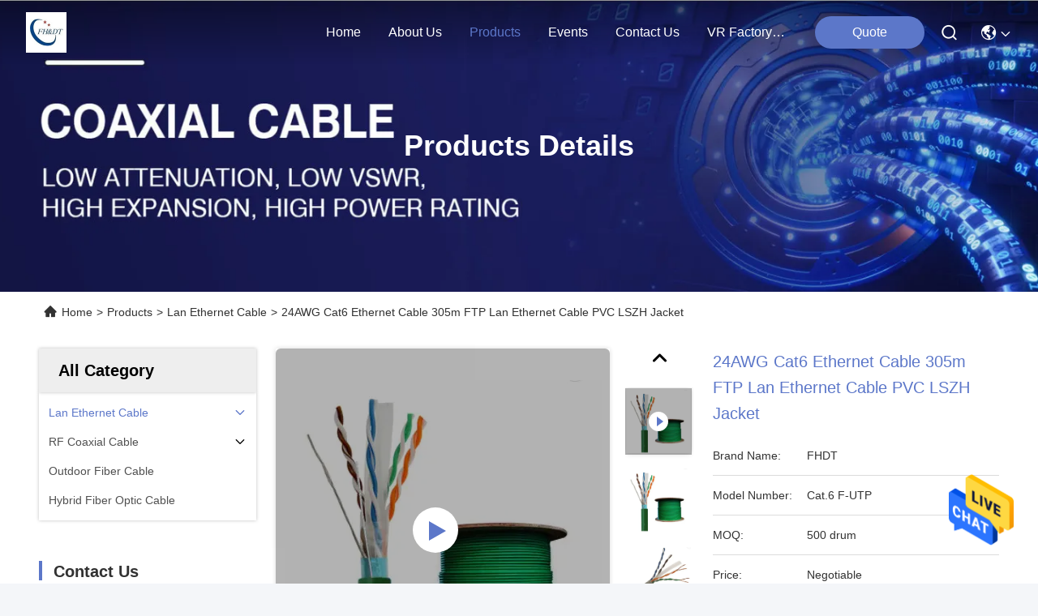

--- FILE ---
content_type: text/html; charset=UTF-8
request_url: https://www.fhdtcable.com/index.php?r=Products/Detail&productId=36620544
body_size: 32688
content:


<!DOCTYPE html>
<html lang="en">
<head>
	<meta charset="utf-8">
	<meta http-equiv="X-UA-Compatible" content="IE=edge">
	<meta name="viewport" content="width=device-width, initial-scale=1, maximum-scale=1, minimum-scale=1" />
    <title>24AWG Cat6 Ethernet Cable 305m FTP Lan Ethernet Cable PVC LSZH Jacket</title>
    <meta name="keywords" content="24AWG Cat6 Ethernet Cable 305m, 24AWG Cat6 SF-FTP Lan Cable 305m, 24AWG FTP Lan Cable PVC LSZH, Lan Ethernet Cable" />
    <meta name="description" content="High quality 24AWG Cat6 Ethernet Cable 305m FTP Lan Ethernet Cable PVC LSZH Jacket from China, China's leading product market 24AWG Cat6 Ethernet Cable 305m product, with strict quality control 24AWG Cat6 SF-FTP Lan Cable 305m factories, producing high quality 24AWG FTP Lan Cable PVC LSZH Products." />
     <link rel='preload'
					  href=/photo/fhdtcable/sitetpl/style/commonV2.css?ver=1761285561 as='style'><link type='text/css' rel='stylesheet'
					  href=/photo/fhdtcable/sitetpl/style/commonV2.css?ver=1761285561 media='all'><meta property="og:title" content="24AWG Cat6 Ethernet Cable 305m FTP Lan Ethernet Cable PVC LSZH Jacket" />
<meta property="og:description" content="High quality 24AWG Cat6 Ethernet Cable 305m FTP Lan Ethernet Cable PVC LSZH Jacket from China, China's leading product market 24AWG Cat6 Ethernet Cable 305m product, with strict quality control 24AWG Cat6 SF-FTP Lan Cable 305m factories, producing high quality 24AWG FTP Lan Cable PVC LSZH Products." />
<meta property="og:type" content="product" />
<meta property="og:availability" content="instock" />
<meta property="og:site_name" content="Chengdu Datang Communication Cable, Co. Ltd." />
<meta property="og:url" content="https://www.fhdtcable.com/sale-36620544-24awg-cat6-ethernet-cable-305m-ftp-lan-ethernet-cable-pvc-lszh-jacket.html" />
<meta property="og:image" content="https://www.fhdtcable.com/photo/ps144707767-24awg_cat6_ethernet_cable_305m_ftp_lan_ethernet_cable_pvc_lszh_jacket.jpg" />
<link rel="canonical" href="https://www.fhdtcable.com/sale-36620544-24awg-cat6-ethernet-cable-305m-ftp-lan-ethernet-cable-pvc-lszh-jacket.html" />
<style type="text/css">
/*<![CDATA[*/
.consent__cookie {position: fixed;top: 0;left: 0;width: 100%;height: 0%;z-index: 100000;}.consent__cookie_bg {position: fixed;top: 0;left: 0;width: 100%;height: 100%;background: #000;opacity: .6;display: none }.consent__cookie_rel {position: fixed;bottom:0;left: 0;width: 100%;background: #fff;display: -webkit-box;display: -ms-flexbox;display: flex;flex-wrap: wrap;padding: 24px 80px;-webkit-box-sizing: border-box;box-sizing: border-box;-webkit-box-pack: justify;-ms-flex-pack: justify;justify-content: space-between;-webkit-transition: all ease-in-out .3s;transition: all ease-in-out .3s }.consent__close {position: absolute;top: 20px;right: 20px;cursor: pointer }.consent__close svg {fill: #777 }.consent__close:hover svg {fill: #000 }.consent__cookie_box {flex: 1;word-break: break-word;}.consent__warm {color: #777;font-size: 16px;margin-bottom: 12px;line-height: 19px }.consent__title {color: #333;font-size: 20px;font-weight: 600;margin-bottom: 12px;line-height: 23px }.consent__itxt {color: #333;font-size: 14px;margin-bottom: 12px;display: -webkit-box;display: -ms-flexbox;display: flex;-webkit-box-align: center;-ms-flex-align: center;align-items: center }.consent__itxt i {display: -webkit-inline-box;display: -ms-inline-flexbox;display: inline-flex;width: 28px;height: 28px;border-radius: 50%;background: #e0f9e9;margin-right: 8px;-webkit-box-align: center;-ms-flex-align: center;align-items: center;-webkit-box-pack: center;-ms-flex-pack: center;justify-content: center }.consent__itxt svg {fill: #3ca860 }.consent__txt {color: #a6a6a6;font-size: 14px;margin-bottom: 8px;line-height: 17px }.consent__btns {display: -webkit-box;display: -ms-flexbox;display: flex;-webkit-box-orient: vertical;-webkit-box-direction: normal;-ms-flex-direction: column;flex-direction: column;-webkit-box-pack: center;-ms-flex-pack: center;justify-content: center;flex-shrink: 0;}.consent__btn {width: 280px;height: 40px;line-height: 40px;text-align: center;background: #3ca860;color: #fff;border-radius: 4px;margin: 8px 0;-webkit-box-sizing: border-box;box-sizing: border-box;cursor: pointer;font-size:14px}.consent__btn:hover {background: #00823b }.consent__btn.empty {color: #3ca860;border: 1px solid #3ca860;background: #fff }.consent__btn.empty:hover {background: #3ca860;color: #fff }.open .consent__cookie_bg {display: block }.open .consent__cookie_rel {bottom: 0 }@media (max-width: 760px) {.consent__btns {width: 100%;align-items: center;}.consent__cookie_rel {padding: 20px 24px }}.consent__cookie.open {display: block;}.consent__cookie {display: none;}
/*]]>*/
</style>
<script type="text/javascript">
/*<![CDATA[*/
window.isvideotpl = 0;window.detailurl = '';
var cta_cid = 276419;var isShowGuide=0;showGuideColor=0;var company_type = 0;var webim_domain = '';

var colorUrl = '';
var aisearch = 0;
var selfUrl = '';
window.playerReportUrl='/vod/view_count/report';
var query_string = ["Products","Detail"];
var g_tp = '';
var customtplcolor = 99740;
window.predomainsub = "";
/*]]>*/
</script>
</head>
<body>
<img src="/logo.gif" style="display:none" alt="logo"/>
    <div id="floatAd" style="z-index: 110000;position:absolute;right:30px;bottom:60px;height:79px;display: block;">
                                <a href="/webim/webim_tab.html" rel="nofollow" data-uid="98739" onclick= 'setwebimCookie(98739,36620544,0);' target="_blank">
            <img style="width: 80px;cursor: pointer;" alt='Send Message' src="/images/floatimage_chat.gif"/>
        </a>
                                </div>
<a style="display: none!important;" title="Chengdu Datang Communication Cable, Co. Ltd." class="float-inquiry" href="/contactnow.html" onclick='setinquiryCookie("{\"showproduct\":1,\"pid\":\"36620544\",\"name\":\"24AWG Cat6 Ethernet Cable 305m FTP Lan Ethernet Cable PVC LSZH Jacket\",\"source_url\":\"\\/sale-36620544-24awg-cat6-ethernet-cable-305m-ftp-lan-ethernet-cable-pvc-lszh-jacket.html\",\"picurl\":\"\\/photo\\/pd144707767-24awg_cat6_ethernet_cable_305m_ftp_lan_ethernet_cable_pvc_lszh_jacket.jpg\",\"propertyDetail\":[[\"Product name\",\"Cat.6 SF-FTP Lan Cable\"],[\"Type\",\"Cat.6 F-UTP\"],[\"Application\",\"Cabling System\"],[\"Color\",\"Customized\"]],\"company_name\":null,\"picurl_c\":\"\\/photo\\/pc144707767-24awg_cat6_ethernet_cable_305m_ftp_lan_ethernet_cable_pvc_lszh_jacket.jpg\",\"price\":\"Negotiable\",\"username\":\"Alessio\",\"viewTime\":\"Last Login : 3 hours 20 minutes ago\",\"subject\":\"Can you supply 24AWG Cat6 Ethernet Cable 305m FTP Lan Ethernet Cable PVC LSZH Jacket for us\",\"countrycode\":\"US\"}");'></a>
<script>
var originProductInfo = '';
var originProductInfo = {"showproduct":1,"pid":"36620544","name":"24AWG Cat6 Ethernet Cable 305m FTP Lan Ethernet Cable PVC LSZH Jacket","source_url":"\/sale-36620544-24awg-cat6-ethernet-cable-305m-ftp-lan-ethernet-cable-pvc-lszh-jacket.html","picurl":"\/photo\/pd144707767-24awg_cat6_ethernet_cable_305m_ftp_lan_ethernet_cable_pvc_lszh_jacket.jpg","propertyDetail":[["Product name","Cat.6 SF-FTP Lan Cable"],["Type","Cat.6 F-UTP"],["Application","Cabling System"],["Color","Customized"]],"company_name":null,"picurl_c":"\/photo\/pc144707767-24awg_cat6_ethernet_cable_305m_ftp_lan_ethernet_cable_pvc_lszh_jacket.jpg","price":"Negotiable","username":"Alessio","viewTime":"Last Login : 5 hours 20 minutes ago","subject":"Can you supply 24AWG Cat6 Ethernet Cable 305m FTP Lan Ethernet Cable PVC LSZH Jacket for us","countrycode":"US"};
var save_url = "/contactsave.html";
var update_url = "/updateinquiry.html";
var productInfo = {};
var defaulProductInfo = {};
var myDate = new Date();
var curDate = myDate.getFullYear()+'-'+(parseInt(myDate.getMonth())+1)+'-'+myDate.getDate();
var message = '';
var default_pop = 1;
var leaveMessageDialog = document.getElementsByClassName('leave-message-dialog')[0]; // 获取弹层
var _$$ = function (dom) {
    return document.querySelectorAll(dom);
};
resInfo = originProductInfo;
resInfo['name'] = resInfo['name'] || '';
defaulProductInfo.pid = resInfo['pid'];
defaulProductInfo.productName = resInfo['name'] ?? '';
defaulProductInfo.productInfo = resInfo['propertyDetail'];
defaulProductInfo.productImg = resInfo['picurl_c'];
defaulProductInfo.subject = resInfo['subject'] ?? '';
defaulProductInfo.productImgAlt = resInfo['name'] ?? '';
var inquirypopup_tmp = 1;
var message = 'Dear,'+'\r\n'+"I am interested in"+' '+trim(resInfo['name'])+", could you send me more details such as type, size, MOQ, material, etc."+'\r\n'+"Thanks!"+'\r\n'+"Waiting for your reply.";
var message_1 = 'Dear,'+'\r\n'+"I am interested in"+' '+trim(resInfo['name'])+", could you send me more details such as type, size, MOQ, material, etc."+'\r\n'+"Thanks!"+'\r\n'+"Waiting for your reply.";
var message_2 = 'Hello,'+'\r\n'+"I am looking for"+' '+trim(resInfo['name'])+", please send me the price, specification and picture."+'\r\n'+"Your swift response will be highly appreciated."+'\r\n'+"Feel free to contact me for more information."+'\r\n'+"Thanks a lot.";
var message_3 = 'Hello,'+'\r\n'+trim(resInfo['name'])+' '+"meets my expectations."+'\r\n'+"Please give me the best price and some other product information."+'\r\n'+"Feel free to contact me via my mail."+'\r\n'+"Thanks a lot.";
var message_5 = 'Hi there,'+'\r\n'+"I am very interested in your"+' '+trim(resInfo['name'])+'.'+'\r\n'+"Please send me your product details."+'\r\n'+"Looking forward to your quick reply."+'\r\n'+"Feel free to contact me by mail."+'\r\n'+"Regards!";
var message_4 = 'Dear,'+'\r\n'+"What is the FOB price on your"+' '+trim(resInfo['name'])+'?'+'\r\n'+"Which is the nearest port name?"+'\r\n'+"Please reply me as soon as possible, it would be better to share further information."+'\r\n'+"Regards!";
var message_6 = 'Dear,'+'\r\n'+"Please provide us with information about your"+' '+trim(resInfo['name'])+", such as type, size, material, and of course the best price."+'\r\n'+"Looking forward to your quick reply."+'\r\n'+"Thank you!";
var message_7 = 'Dear,'+'\r\n'+"Can you supply"+' '+trim(resInfo['name'])+" for us?"+'\r\n'+"First we want a price list and some product details."+'\r\n'+"I hope to get reply asap and look forward to cooperation."+'\r\n'+"Thank you very much.";
var message_8 = 'hi,'+'\r\n'+"I am looking for"+' '+trim(resInfo['name'])+", please give me some more detailed product information."+'\r\n'+"I look forward to your reply."+'\r\n'+"Thank you!";
var message_9 = 'Hello,'+'\r\n'+"Your"+' '+trim(resInfo['name'])+" meets my requirements very well."+'\r\n'+"Please send me the price, specification, and similar model will be OK."+'\r\n'+"Feel free to chat with me."+'\r\n'+"Thanks!";
var message_10 = 'Dear,'+'\r\n'+"I want to know more about the details and quotation of"+' '+trim(resInfo['name'])+'.'+'\r\n'+"Feel free to contact me."+'\r\n'+"Regards!";

var r = getRandom(1,10);

defaulProductInfo.message = eval("message_"+r);
    defaulProductInfo.message = eval("message_"+r);
        var mytAjax = {

    post: function(url, data, fn) {
        var xhr = new XMLHttpRequest();
        xhr.open("POST", url, true);
        xhr.setRequestHeader("Content-Type", "application/x-www-form-urlencoded;charset=UTF-8");
        xhr.setRequestHeader("X-Requested-With", "XMLHttpRequest");
        xhr.setRequestHeader('Content-Type','text/plain;charset=UTF-8');
        xhr.onreadystatechange = function() {
            if(xhr.readyState == 4 && (xhr.status == 200 || xhr.status == 304)) {
                fn.call(this, xhr.responseText);
            }
        };
        xhr.send(data);
    },

    postform: function(url, data, fn) {
        var xhr = new XMLHttpRequest();
        xhr.open("POST", url, true);
        xhr.setRequestHeader("X-Requested-With", "XMLHttpRequest");
        xhr.onreadystatechange = function() {
            if(xhr.readyState == 4 && (xhr.status == 200 || xhr.status == 304)) {
                fn.call(this, xhr.responseText);
            }
        };
        xhr.send(data);
    }
};
/*window.onload = function(){
    leaveMessageDialog = document.getElementsByClassName('leave-message-dialog')[0];
    if (window.localStorage.recordDialogStatus=='undefined' || (window.localStorage.recordDialogStatus!='undefined' && window.localStorage.recordDialogStatus != curDate)) {
        setTimeout(function(){
            if(parseInt(inquirypopup_tmp%10) == 1){
                creatDialog(defaulProductInfo, 1);
            }
        }, 6000);
    }
};*/
function trim(str)
{
    str = str.replace(/(^\s*)/g,"");
    return str.replace(/(\s*$)/g,"");
};
function getRandom(m,n){
    var num = Math.floor(Math.random()*(m - n) + n);
    return num;
};
function strBtn(param) {

    var starattextarea = document.getElementById("textareamessage").value.length;
    var email = document.getElementById("startEmail").value;

    var default_tip = document.querySelectorAll(".watermark_container").length;
    if (20 < starattextarea && starattextarea < 3000) {
        if(default_tip>0){
            document.getElementById("textareamessage1").parentNode.parentNode.nextElementSibling.style.display = "none";
        }else{
            document.getElementById("textareamessage1").parentNode.nextElementSibling.style.display = "none";
        }

    } else {
        if(default_tip>0){
            document.getElementById("textareamessage1").parentNode.parentNode.nextElementSibling.style.display = "block";
        }else{
            document.getElementById("textareamessage1").parentNode.nextElementSibling.style.display = "block";
        }

        return;
    }

    // var re = /^([a-zA-Z0-9_-])+@([a-zA-Z0-9_-])+\.([a-zA-Z0-9_-])+/i;/*邮箱不区分大小写*/
    var re = /^[a-zA-Z0-9][\w-]*(\.?[\w-]+)*@[a-zA-Z0-9-]+(\.[a-zA-Z0-9]+)+$/i;
    if (!re.test(email)) {
        document.getElementById("startEmail").nextElementSibling.style.display = "block";
        return;
    } else {
        document.getElementById("startEmail").nextElementSibling.style.display = "none";
    }

    var subject = document.getElementById("pop_subject").value;
    var pid = document.getElementById("pop_pid").value;
    var message = document.getElementById("textareamessage").value;
    var sender_email = document.getElementById("startEmail").value;
    var tel = '';
    if (document.getElementById("tel0") != undefined && document.getElementById("tel0") != '')
        tel = document.getElementById("tel0").value;
    var form_serialize = '&tel='+tel;

    form_serialize = form_serialize.replace(/\+/g, "%2B");
    mytAjax.post(save_url,"pid="+pid+"&subject="+subject+"&email="+sender_email+"&message="+(message)+form_serialize,function(res){
        var mes = JSON.parse(res);
        if(mes.status == 200){
            var iid = mes.iid;
            document.getElementById("pop_iid").value = iid;
            document.getElementById("pop_uuid").value = mes.uuid;

            if(typeof gtag_report_conversion === "function"){
                gtag_report_conversion();//执行统计js代码
            }
            if(typeof fbq === "function"){
                fbq('track','Purchase');//执行统计js代码
            }
        }
    });
    for (var index = 0; index < document.querySelectorAll(".dialog-content-pql").length; index++) {
        document.querySelectorAll(".dialog-content-pql")[index].style.display = "none";
    };
    $('#idphonepql').val(tel);
    document.getElementById("dialog-content-pql-id").style.display = "block";
    ;
};
function twoBtnOk(param) {

    var selectgender = document.getElementById("Mr").innerHTML;
    var iid = document.getElementById("pop_iid").value;
    var sendername = document.getElementById("idnamepql").value;
    var senderphone = document.getElementById("idphonepql").value;
    var sendercname = document.getElementById("idcompanypql").value;
    var uuid = document.getElementById("pop_uuid").value;
    var gender = 2;
    if(selectgender == 'Mr.') gender = 0;
    if(selectgender == 'Mrs.') gender = 1;
    var pid = document.getElementById("pop_pid").value;
    var form_serialize = '';

        form_serialize = form_serialize.replace(/\+/g, "%2B");

    mytAjax.post(update_url,"iid="+iid+"&gender="+gender+"&uuid="+uuid+"&name="+(sendername)+"&tel="+(senderphone)+"&company="+(sendercname)+form_serialize,function(res){});

    for (var index = 0; index < document.querySelectorAll(".dialog-content-pql").length; index++) {
        document.querySelectorAll(".dialog-content-pql")[index].style.display = "none";
    };
    document.getElementById("dialog-content-pql-ok").style.display = "block";

};
function toCheckMust(name) {
    $('#'+name+'error').hide();
}
function handClidk(param) {
    var starattextarea = document.getElementById("textareamessage1").value.length;
    var email = document.getElementById("startEmail1").value;
    var default_tip = document.querySelectorAll(".watermark_container").length;
    if (20 < starattextarea && starattextarea < 3000) {
        if(default_tip>0){
            document.getElementById("textareamessage1").parentNode.parentNode.nextElementSibling.style.display = "none";
        }else{
            document.getElementById("textareamessage1").parentNode.nextElementSibling.style.display = "none";
        }

    } else {
        if(default_tip>0){
            document.getElementById("textareamessage1").parentNode.parentNode.nextElementSibling.style.display = "block";
        }else{
            document.getElementById("textareamessage1").parentNode.nextElementSibling.style.display = "block";
        }

        return;
    }

    // var re = /^([a-zA-Z0-9_-])+@([a-zA-Z0-9_-])+\.([a-zA-Z0-9_-])+/i;
    var re = /^[a-zA-Z0-9][\w-]*(\.?[\w-]+)*@[a-zA-Z0-9-]+(\.[a-zA-Z0-9]+)+$/i;
    if (!re.test(email)) {
        document.getElementById("startEmail1").nextElementSibling.style.display = "block";
        return;
    } else {
        document.getElementById("startEmail1").nextElementSibling.style.display = "none";
    }

    var subject = document.getElementById("pop_subject").value;
    var pid = document.getElementById("pop_pid").value;
    var message = document.getElementById("textareamessage1").value;
    var sender_email = document.getElementById("startEmail1").value;
    var form_serialize = tel = '';
    if (document.getElementById("tel1") != undefined && document.getElementById("tel1") != '')
        tel = document.getElementById("tel1").value;
        mytAjax.post(save_url,"email="+sender_email+"&tel="+tel+"&pid="+pid+"&message="+message+"&subject="+subject+form_serialize,function(res){

        var mes = JSON.parse(res);
        if(mes.status == 200){
            var iid = mes.iid;
            document.getElementById("pop_iid").value = iid;
            document.getElementById("pop_uuid").value = mes.uuid;
            if(typeof gtag_report_conversion === "function"){
                gtag_report_conversion();//执行统计js代码
            }
        }

    });
    for (var index = 0; index < document.querySelectorAll(".dialog-content-pql").length; index++) {
        document.querySelectorAll(".dialog-content-pql")[index].style.display = "none";
    };
    $('#idphonepql').val(tel);
    document.getElementById("dialog-content-pql-id").style.display = "block";

};
window.addEventListener('load', function () {
    $('.checkbox-wrap label').each(function(){
        if($(this).find('input').prop('checked')){
            $(this).addClass('on')
        }else {
            $(this).removeClass('on')
        }
    })
    $(document).on('click', '.checkbox-wrap label' , function(ev){
        if (ev.target.tagName.toUpperCase() != 'INPUT') {
            $(this).toggleClass('on')
        }
    })
})

function hand_video(pdata) {
    data = JSON.parse(pdata);
    productInfo.productName = data.productName;
    productInfo.productInfo = data.productInfo;
    productInfo.productImg = data.productImg;
    productInfo.subject = data.subject;

    var message = 'Dear,'+'\r\n'+"I am interested in"+' '+trim(data.productName)+", could you send me more details such as type, size, quantity, material, etc."+'\r\n'+"Thanks!"+'\r\n'+"Waiting for your reply.";

    var message = 'Dear,'+'\r\n'+"I am interested in"+' '+trim(data.productName)+", could you send me more details such as type, size, MOQ, material, etc."+'\r\n'+"Thanks!"+'\r\n'+"Waiting for your reply.";
    var message_1 = 'Dear,'+'\r\n'+"I am interested in"+' '+trim(data.productName)+", could you send me more details such as type, size, MOQ, material, etc."+'\r\n'+"Thanks!"+'\r\n'+"Waiting for your reply.";
    var message_2 = 'Hello,'+'\r\n'+"I am looking for"+' '+trim(data.productName)+", please send me the price, specification and picture."+'\r\n'+"Your swift response will be highly appreciated."+'\r\n'+"Feel free to contact me for more information."+'\r\n'+"Thanks a lot.";
    var message_3 = 'Hello,'+'\r\n'+trim(data.productName)+' '+"meets my expectations."+'\r\n'+"Please give me the best price and some other product information."+'\r\n'+"Feel free to contact me via my mail."+'\r\n'+"Thanks a lot.";

    var message_4 = 'Dear,'+'\r\n'+"What is the FOB price on your"+' '+trim(data.productName)+'?'+'\r\n'+"Which is the nearest port name?"+'\r\n'+"Please reply me as soon as possible, it would be better to share further information."+'\r\n'+"Regards!";
    var message_5 = 'Hi there,'+'\r\n'+"I am very interested in your"+' '+trim(data.productName)+'.'+'\r\n'+"Please send me your product details."+'\r\n'+"Looking forward to your quick reply."+'\r\n'+"Feel free to contact me by mail."+'\r\n'+"Regards!";

    var message_6 = 'Dear,'+'\r\n'+"Please provide us with information about your"+' '+trim(data.productName)+", such as type, size, material, and of course the best price."+'\r\n'+"Looking forward to your quick reply."+'\r\n'+"Thank you!";
    var message_7 = 'Dear,'+'\r\n'+"Can you supply"+' '+trim(data.productName)+" for us?"+'\r\n'+"First we want a price list and some product details."+'\r\n'+"I hope to get reply asap and look forward to cooperation."+'\r\n'+"Thank you very much.";
    var message_8 = 'hi,'+'\r\n'+"I am looking for"+' '+trim(data.productName)+", please give me some more detailed product information."+'\r\n'+"I look forward to your reply."+'\r\n'+"Thank you!";
    var message_9 = 'Hello,'+'\r\n'+"Your"+' '+trim(data.productName)+" meets my requirements very well."+'\r\n'+"Please send me the price, specification, and similar model will be OK."+'\r\n'+"Feel free to chat with me."+'\r\n'+"Thanks!";
    var message_10 = 'Dear,'+'\r\n'+"I want to know more about the details and quotation of"+' '+trim(data.productName)+'.'+'\r\n'+"Feel free to contact me."+'\r\n'+"Regards!";

    var r = getRandom(1,10);

    productInfo.message = eval("message_"+r);
            if(parseInt(inquirypopup_tmp/10) == 1){
        productInfo.message = "";
    }
    productInfo.pid = data.pid;
    creatDialog(productInfo, 2);
};

function handDialog(pdata) {
    data = JSON.parse(pdata);
    productInfo.productName = data.productName;
    productInfo.productInfo = data.productInfo;
    productInfo.productImg = data.productImg;
    productInfo.subject = data.subject;

    var message = 'Dear,'+'\r\n'+"I am interested in"+' '+trim(data.productName)+", could you send me more details such as type, size, quantity, material, etc."+'\r\n'+"Thanks!"+'\r\n'+"Waiting for your reply.";

    var message = 'Dear,'+'\r\n'+"I am interested in"+' '+trim(data.productName)+", could you send me more details such as type, size, MOQ, material, etc."+'\r\n'+"Thanks!"+'\r\n'+"Waiting for your reply.";
    var message_1 = 'Dear,'+'\r\n'+"I am interested in"+' '+trim(data.productName)+", could you send me more details such as type, size, MOQ, material, etc."+'\r\n'+"Thanks!"+'\r\n'+"Waiting for your reply.";
    var message_2 = 'Hello,'+'\r\n'+"I am looking for"+' '+trim(data.productName)+", please send me the price, specification and picture."+'\r\n'+"Your swift response will be highly appreciated."+'\r\n'+"Feel free to contact me for more information."+'\r\n'+"Thanks a lot.";
    var message_3 = 'Hello,'+'\r\n'+trim(data.productName)+' '+"meets my expectations."+'\r\n'+"Please give me the best price and some other product information."+'\r\n'+"Feel free to contact me via my mail."+'\r\n'+"Thanks a lot.";

    var message_4 = 'Dear,'+'\r\n'+"What is the FOB price on your"+' '+trim(data.productName)+'?'+'\r\n'+"Which is the nearest port name?"+'\r\n'+"Please reply me as soon as possible, it would be better to share further information."+'\r\n'+"Regards!";
    var message_5 = 'Hi there,'+'\r\n'+"I am very interested in your"+' '+trim(data.productName)+'.'+'\r\n'+"Please send me your product details."+'\r\n'+"Looking forward to your quick reply."+'\r\n'+"Feel free to contact me by mail."+'\r\n'+"Regards!";
        var message_6 = 'Dear,'+'\r\n'+"Please provide us with information about your"+' '+trim(data.productName)+", such as type, size, material, and of course the best price."+'\r\n'+"Looking forward to your quick reply."+'\r\n'+"Thank you!";
    var message_7 = 'Dear,'+'\r\n'+"Can you supply"+' '+trim(data.productName)+" for us?"+'\r\n'+"First we want a price list and some product details."+'\r\n'+"I hope to get reply asap and look forward to cooperation."+'\r\n'+"Thank you very much.";
    var message_8 = 'hi,'+'\r\n'+"I am looking for"+' '+trim(data.productName)+", please give me some more detailed product information."+'\r\n'+"I look forward to your reply."+'\r\n'+"Thank you!";
    var message_9 = 'Hello,'+'\r\n'+"Your"+' '+trim(data.productName)+" meets my requirements very well."+'\r\n'+"Please send me the price, specification, and similar model will be OK."+'\r\n'+"Feel free to chat with me."+'\r\n'+"Thanks!";
    var message_10 = 'Dear,'+'\r\n'+"I want to know more about the details and quotation of"+' '+trim(data.productName)+'.'+'\r\n'+"Feel free to contact me."+'\r\n'+"Regards!";

    var r = getRandom(1,10);
    productInfo.message = eval("message_"+r);
            if(parseInt(inquirypopup_tmp/10) == 1){
        productInfo.message = "";
    }
    productInfo.pid = data.pid;
    creatDialog(productInfo, 2);
};

function closepql(param) {

    leaveMessageDialog.style.display = 'none';
};

function closepql2(param) {

    for (var index = 0; index < document.querySelectorAll(".dialog-content-pql").length; index++) {
        document.querySelectorAll(".dialog-content-pql")[index].style.display = "none";
    };
    document.getElementById("dialog-content-pql-ok").style.display = "block";
};

function decodeHtmlEntities(str) {
    var tempElement = document.createElement('div');
    tempElement.innerHTML = str;
    return tempElement.textContent || tempElement.innerText || '';
}

function initProduct(productInfo,type){

    productInfo.productName = decodeHtmlEntities(productInfo.productName);
    productInfo.message = decodeHtmlEntities(productInfo.message);

    leaveMessageDialog = document.getElementsByClassName('leave-message-dialog')[0];
    leaveMessageDialog.style.display = "block";
    if(type == 3){
        var popinquiryemail = document.getElementById("popinquiryemail").value;
        _$$("#startEmail1")[0].value = popinquiryemail;
    }else{
        _$$("#startEmail1")[0].value = "";
    }
    _$$("#startEmail")[0].value = "";
    _$$("#idnamepql")[0].value = "";
    _$$("#idphonepql")[0].value = "";
    _$$("#idcompanypql")[0].value = "";

    _$$("#pop_pid")[0].value = productInfo.pid;
    _$$("#pop_subject")[0].value = productInfo.subject;
    
    if(parseInt(inquirypopup_tmp/10) == 1){
        productInfo.message = "";
    }

    _$$("#textareamessage1")[0].value = productInfo.message;
    _$$("#textareamessage")[0].value = productInfo.message;

    _$$("#dialog-content-pql-id .titlep")[0].innerHTML = productInfo.productName;
    _$$("#dialog-content-pql-id img")[0].setAttribute("src", productInfo.productImg);
    _$$("#dialog-content-pql-id img")[0].setAttribute("alt", productInfo.productImgAlt);

    _$$("#dialog-content-pql-id-hand img")[0].setAttribute("src", productInfo.productImg);
    _$$("#dialog-content-pql-id-hand img")[0].setAttribute("alt", productInfo.productImgAlt);
    _$$("#dialog-content-pql-id-hand .titlep")[0].innerHTML = productInfo.productName;

    if (productInfo.productInfo.length > 0) {
        var ul2, ul;
        ul = document.createElement("ul");
        for (var index = 0; index < productInfo.productInfo.length; index++) {
            var el = productInfo.productInfo[index];
            var li = document.createElement("li");
            var span1 = document.createElement("span");
            span1.innerHTML = el[0] + ":";
            var span2 = document.createElement("span");
            span2.innerHTML = el[1];
            li.appendChild(span1);
            li.appendChild(span2);
            ul.appendChild(li);

        }
        ul2 = ul.cloneNode(true);
        if (type === 1) {
            _$$("#dialog-content-pql-id .left")[0].replaceChild(ul, _$$("#dialog-content-pql-id .left ul")[0]);
        } else {
            _$$("#dialog-content-pql-id-hand .left")[0].replaceChild(ul2, _$$("#dialog-content-pql-id-hand .left ul")[0]);
            _$$("#dialog-content-pql-id .left")[0].replaceChild(ul, _$$("#dialog-content-pql-id .left ul")[0]);
        }
    };
    for (var index = 0; index < _$$("#dialog-content-pql-id .right ul li").length; index++) {
        _$$("#dialog-content-pql-id .right ul li")[index].addEventListener("click", function (params) {
            _$$("#dialog-content-pql-id .right #Mr")[0].innerHTML = this.innerHTML
        }, false)

    };

};
function closeInquiryCreateDialog() {
    document.getElementById("xuanpan_dialog_box_pql").style.display = "none";
};
function showInquiryCreateDialog() {
    document.getElementById("xuanpan_dialog_box_pql").style.display = "block";
};
function submitPopInquiry(){
    var message = document.getElementById("inquiry_message").value;
    var email = document.getElementById("inquiry_email").value;
    var subject = defaulProductInfo.subject;
    var pid = defaulProductInfo.pid;
    if (email === undefined) {
        showInquiryCreateDialog();
        document.getElementById("inquiry_email").style.border = "1px solid red";
        return false;
    };
    if (message === undefined) {
        showInquiryCreateDialog();
        document.getElementById("inquiry_message").style.border = "1px solid red";
        return false;
    };
    if (email.search(/^\w+((-\w+)|(\.\w+))*\@[A-Za-z0-9]+((\.|-)[A-Za-z0-9]+)*\.[A-Za-z0-9]+$/) == -1) {
        document.getElementById("inquiry_email").style.border= "1px solid red";
        showInquiryCreateDialog();
        return false;
    } else {
        document.getElementById("inquiry_email").style.border= "";
    };
    if (message.length < 20 || message.length >3000) {
        showInquiryCreateDialog();
        document.getElementById("inquiry_message").style.border = "1px solid red";
        return false;
    } else {
        document.getElementById("inquiry_message").style.border = "";
    };
    var tel = '';
    if (document.getElementById("tel") != undefined && document.getElementById("tel") != '')
        tel = document.getElementById("tel").value;

    mytAjax.post(save_url,"pid="+pid+"&subject="+subject+"&email="+email+"&message="+(message)+'&tel='+tel,function(res){
        var mes = JSON.parse(res);
        if(mes.status == 200){
            var iid = mes.iid;
            document.getElementById("pop_iid").value = iid;
            document.getElementById("pop_uuid").value = mes.uuid;

        }
    });
    initProduct(defaulProductInfo);
    for (var index = 0; index < document.querySelectorAll(".dialog-content-pql").length; index++) {
        document.querySelectorAll(".dialog-content-pql")[index].style.display = "none";
    };
    $('#idphonepql').val(tel);
    document.getElementById("dialog-content-pql-id").style.display = "block";

};

//带附件上传
function submitPopInquiryfile(email_id,message_id,check_sort,name_id,phone_id,company_id,attachments){

    if(typeof(check_sort) == 'undefined'){
        check_sort = 0;
    }
    var message = document.getElementById(message_id).value;
    var email = document.getElementById(email_id).value;
    var attachments = document.getElementById(attachments).value;
    if(typeof(name_id) !== 'undefined' && name_id != ""){
        var name  = document.getElementById(name_id).value;
    }
    if(typeof(phone_id) !== 'undefined' && phone_id != ""){
        var phone = document.getElementById(phone_id).value;
    }
    if(typeof(company_id) !== 'undefined' && company_id != ""){
        var company = document.getElementById(company_id).value;
    }
    var subject = defaulProductInfo.subject;
    var pid = defaulProductInfo.pid;

    if(check_sort == 0){
        if (email === undefined) {
            showInquiryCreateDialog();
            document.getElementById(email_id).style.border = "1px solid red";
            return false;
        };
        if (message === undefined) {
            showInquiryCreateDialog();
            document.getElementById(message_id).style.border = "1px solid red";
            return false;
        };

        if (email.search(/^\w+((-\w+)|(\.\w+))*\@[A-Za-z0-9]+((\.|-)[A-Za-z0-9]+)*\.[A-Za-z0-9]+$/) == -1) {
            document.getElementById(email_id).style.border= "1px solid red";
            showInquiryCreateDialog();
            return false;
        } else {
            document.getElementById(email_id).style.border= "";
        };
        if (message.length < 20 || message.length >3000) {
            showInquiryCreateDialog();
            document.getElementById(message_id).style.border = "1px solid red";
            return false;
        } else {
            document.getElementById(message_id).style.border = "";
        };
    }else{

        if (message === undefined) {
            showInquiryCreateDialog();
            document.getElementById(message_id).style.border = "1px solid red";
            return false;
        };

        if (email === undefined) {
            showInquiryCreateDialog();
            document.getElementById(email_id).style.border = "1px solid red";
            return false;
        };

        if (message.length < 20 || message.length >3000) {
            showInquiryCreateDialog();
            document.getElementById(message_id).style.border = "1px solid red";
            return false;
        } else {
            document.getElementById(message_id).style.border = "";
        };

        if (email.search(/^\w+((-\w+)|(\.\w+))*\@[A-Za-z0-9]+((\.|-)[A-Za-z0-9]+)*\.[A-Za-z0-9]+$/) == -1) {
            document.getElementById(email_id).style.border= "1px solid red";
            showInquiryCreateDialog();
            return false;
        } else {
            document.getElementById(email_id).style.border= "";
        };

    };

    mytAjax.post(save_url,"pid="+pid+"&subject="+subject+"&email="+email+"&message="+message+"&company="+company+"&attachments="+attachments,function(res){
        var mes = JSON.parse(res);
        if(mes.status == 200){
            var iid = mes.iid;
            document.getElementById("pop_iid").value = iid;
            document.getElementById("pop_uuid").value = mes.uuid;

            if(typeof gtag_report_conversion === "function"){
                gtag_report_conversion();//执行统计js代码
            }
            if(typeof fbq === "function"){
                fbq('track','Purchase');//执行统计js代码
            }
        }
    });
    initProduct(defaulProductInfo);

    if(name !== undefined && name != ""){
        _$$("#idnamepql")[0].value = name;
    }

    if(phone !== undefined && phone != ""){
        _$$("#idphonepql")[0].value = phone;
    }

    if(company !== undefined && company != ""){
        _$$("#idcompanypql")[0].value = company;
    }

    for (var index = 0; index < document.querySelectorAll(".dialog-content-pql").length; index++) {
        document.querySelectorAll(".dialog-content-pql")[index].style.display = "none";
    };
    document.getElementById("dialog-content-pql-id").style.display = "block";

};
function submitPopInquiryByParam(email_id,message_id,check_sort,name_id,phone_id,company_id){

    if(typeof(check_sort) == 'undefined'){
        check_sort = 0;
    }

    var senderphone = '';
    var message = document.getElementById(message_id).value;
    var email = document.getElementById(email_id).value;
    if(typeof(name_id) !== 'undefined' && name_id != ""){
        var name  = document.getElementById(name_id).value;
    }
    if(typeof(phone_id) !== 'undefined' && phone_id != ""){
        var phone = document.getElementById(phone_id).value;
        senderphone = phone;
    }
    if(typeof(company_id) !== 'undefined' && company_id != ""){
        var company = document.getElementById(company_id).value;
    }
    var subject = defaulProductInfo.subject;
    var pid = defaulProductInfo.pid;

    if(check_sort == 0){
        if (email === undefined) {
            showInquiryCreateDialog();
            document.getElementById(email_id).style.border = "1px solid red";
            return false;
        };
        if (message === undefined) {
            showInquiryCreateDialog();
            document.getElementById(message_id).style.border = "1px solid red";
            return false;
        };

        if (email.search(/^\w+((-\w+)|(\.\w+))*\@[A-Za-z0-9]+((\.|-)[A-Za-z0-9]+)*\.[A-Za-z0-9]+$/) == -1) {
            document.getElementById(email_id).style.border= "1px solid red";
            showInquiryCreateDialog();
            return false;
        } else {
            document.getElementById(email_id).style.border= "";
        };
        if (message.length < 20 || message.length >3000) {
            showInquiryCreateDialog();
            document.getElementById(message_id).style.border = "1px solid red";
            return false;
        } else {
            document.getElementById(message_id).style.border = "";
        };
    }else{

        if (message === undefined) {
            showInquiryCreateDialog();
            document.getElementById(message_id).style.border = "1px solid red";
            return false;
        };

        if (email === undefined) {
            showInquiryCreateDialog();
            document.getElementById(email_id).style.border = "1px solid red";
            return false;
        };

        if (message.length < 20 || message.length >3000) {
            showInquiryCreateDialog();
            document.getElementById(message_id).style.border = "1px solid red";
            return false;
        } else {
            document.getElementById(message_id).style.border = "";
        };

        if (email.search(/^\w+((-\w+)|(\.\w+))*\@[A-Za-z0-9]+((\.|-)[A-Za-z0-9]+)*\.[A-Za-z0-9]+$/) == -1) {
            document.getElementById(email_id).style.border= "1px solid red";
            showInquiryCreateDialog();
            return false;
        } else {
            document.getElementById(email_id).style.border= "";
        };

    };

    var productsku = "";
    if($("#product_sku").length > 0){
        productsku = $("#product_sku").html();
    }

    mytAjax.post(save_url,"tel="+senderphone+"&pid="+pid+"&subject="+subject+"&email="+email+"&message="+message+"&messagesku="+encodeURI(productsku),function(res){
        var mes = JSON.parse(res);
        if(mes.status == 200){
            var iid = mes.iid;
            document.getElementById("pop_iid").value = iid;
            document.getElementById("pop_uuid").value = mes.uuid;

            if(typeof gtag_report_conversion === "function"){
                gtag_report_conversion();//执行统计js代码
            }
            if(typeof fbq === "function"){
                fbq('track','Purchase');//执行统计js代码
            }
        }
    });
    initProduct(defaulProductInfo);

    if(name !== undefined && name != ""){
        _$$("#idnamepql")[0].value = name;
    }

    if(phone !== undefined && phone != ""){
        _$$("#idphonepql")[0].value = phone;
    }

    if(company !== undefined && company != ""){
        _$$("#idcompanypql")[0].value = company;
    }

    for (var index = 0; index < document.querySelectorAll(".dialog-content-pql").length; index++) {
        document.querySelectorAll(".dialog-content-pql")[index].style.display = "none";

    };
    document.getElementById("dialog-content-pql-id").style.display = "block";

};

function creat_videoDialog(productInfo, type) {

    if(type == 1){
        if(default_pop != 1){
            return false;
        }
        window.localStorage.recordDialogStatus = curDate;
    }else{
        default_pop = 0;
    }
    initProduct(productInfo, type);
    if (type === 1) {
        // 自动弹出
        for (var index = 0; index < document.querySelectorAll(".dialog-content-pql").length; index++) {

            document.querySelectorAll(".dialog-content-pql")[index].style.display = "none";
        };
        document.getElementById("dialog-content-pql").style.display = "block";
    } else {
        // 手动弹出
        for (var index = 0; index < document.querySelectorAll(".dialog-content-pql").length; index++) {
            document.querySelectorAll(".dialog-content-pql")[index].style.display = "none";
        };
        document.getElementById("dialog-content-pql-id-hand").style.display = "block";
    }
}

function creatDialog(productInfo, type) {

    if(type == 1){
        if(default_pop != 1){
            return false;
        }
        window.localStorage.recordDialogStatus = curDate;
    }else{
        default_pop = 0;
    }
    initProduct(productInfo, type);
    if (type === 1) {
        // 自动弹出
        for (var index = 0; index < document.querySelectorAll(".dialog-content-pql").length; index++) {

            document.querySelectorAll(".dialog-content-pql")[index].style.display = "none";
        };
        document.getElementById("dialog-content-pql").style.display = "block";
    } else {
        // 手动弹出
        for (var index = 0; index < document.querySelectorAll(".dialog-content-pql").length; index++) {
            document.querySelectorAll(".dialog-content-pql")[index].style.display = "none";
        };
        document.getElementById("dialog-content-pql-id-hand").style.display = "block";
    }
}

//带邮箱信息打开询盘框 emailtype=1表示带入邮箱
function openDialog(emailtype){
    var type = 2;//不带入邮箱，手动弹出
    if(emailtype == 1){
        var popinquiryemail = document.getElementById("popinquiryemail").value;
        // var re = /^([a-zA-Z0-9_-])+@([a-zA-Z0-9_-])+\.([a-zA-Z0-9_-])+/i;
        var re = /^[a-zA-Z0-9][\w-]*(\.?[\w-]+)*@[a-zA-Z0-9-]+(\.[a-zA-Z0-9]+)+$/i;
        if (!re.test(popinquiryemail)) {
            //前端提示样式;
            showInquiryCreateDialog();
            document.getElementById("popinquiryemail").style.border = "1px solid red";
            return false;
        } else {
            //前端提示样式;
        }
        var type = 3;
    }
    creatDialog(defaulProductInfo,type);
}

//上传附件
function inquiryUploadFile(){
    var fileObj = document.querySelector("#fileId").files[0];
    //构建表单数据
    var formData = new FormData();
    var filesize = fileObj.size;
    if(filesize > 10485760 || filesize == 0) {
        document.getElementById("filetips").style.display = "block";
        return false;
    }else {
        document.getElementById("filetips").style.display = "none";
    }
    formData.append('popinquiryfile', fileObj);
    document.getElementById("quotefileform").reset();
    var save_url = "/inquiryuploadfile.html";
    mytAjax.postform(save_url,formData,function(res){
        var mes = JSON.parse(res);
        if(mes.status == 200){
            document.getElementById("uploader-file-info").innerHTML = document.getElementById("uploader-file-info").innerHTML + "<span class=op>"+mes.attfile.name+"<a class=delatt id=att"+mes.attfile.id+" onclick=delatt("+mes.attfile.id+");>Delete</a></span>";
            var nowattachs = document.getElementById("attachments").value;
            if( nowattachs !== ""){
                var attachs = JSON.parse(nowattachs);
                attachs[mes.attfile.id] = mes.attfile;
            }else{
                var attachs = {};
                attachs[mes.attfile.id] = mes.attfile;
            }
            document.getElementById("attachments").value = JSON.stringify(attachs);
        }
    });
}
//附件删除
function delatt(attid)
{
    var nowattachs = document.getElementById("attachments").value;
    if( nowattachs !== ""){
        var attachs = JSON.parse(nowattachs);
        if(attachs[attid] == ""){
            return false;
        }
        var formData = new FormData();
        var delfile = attachs[attid]['filename'];
        var save_url = "/inquirydelfile.html";
        if(delfile != "") {
            formData.append('delfile', delfile);
            mytAjax.postform(save_url, formData, function (res) {
                if(res !== "") {
                    var mes = JSON.parse(res);
                    if (mes.status == 200) {
                        delete attachs[attid];
                        document.getElementById("attachments").value = JSON.stringify(attachs);
                        var s = document.getElementById("att"+attid);
                        s.parentNode.remove();
                    }
                }
            });
        }
    }else{
        return false;
    }
}

</script>
<div class="leave-message-dialog" style="display: none">
<style>
    .leave-message-dialog .close:before, .leave-message-dialog .close:after{
        content:initial;
    }
</style>
<div class="dialog-content-pql" id="dialog-content-pql" style="display: none">
    <span class="close" onclick="closepql()"><img src="/images/close.png" alt="close"></span>
    <div class="title">
        <p class="firstp-pql">Leave a Message</p>
        <p class="lastp-pql">We will call you back soon!</p>
    </div>
    <div class="form">
        <div class="textarea">
            <textarea style='font-family: robot;'  name="" id="textareamessage" cols="30" rows="10" style="margin-bottom:14px;width:100%"
                placeholder="Please enter your inquiry details."></textarea>
        </div>
        <p class="error-pql"> <span class="icon-pql"><img src="/images/error.png" alt="Chengdu Datang Communication Cable, Co. Ltd."></span> Your message must be between 20-3,000 characters!</p>
        <input id="startEmail" type="text" placeholder="Enter your E-mail" onkeydown="if(event.keyCode === 13){ strBtn();}">
        <p class="error-pql"><span class="icon-pql"><img src="/images/error.png" alt="Chengdu Datang Communication Cable, Co. Ltd."></span> Please check your E-mail! </p>
                <div class="operations">
            <div class='btn' id="submitStart" type="submit" onclick="strBtn()">SUBMIT</div>
        </div>
            </div>
</div>
<div class="dialog-content-pql dialog-content-pql-id" id="dialog-content-pql-id" style="display:none">
        <span class="close" onclick="closepql2()"><svg t="1648434466530" class="icon" viewBox="0 0 1024 1024" version="1.1" xmlns="http://www.w3.org/2000/svg" p-id="2198" width="16" height="16"><path d="M576 512l277.333333 277.333333-64 64-277.333333-277.333333L234.666667 853.333333 170.666667 789.333333l277.333333-277.333333L170.666667 234.666667 234.666667 170.666667l277.333333 277.333333L789.333333 170.666667 853.333333 234.666667 576 512z" fill="#444444" p-id="2199"></path></svg></span>
    <div class="left">
        <div class="img"><img></div>
        <p class="titlep"></p>
        <ul> </ul>
    </div>
    <div class="right">
                <p class="title">More information facilitates better communication.</p>
                <div style="position: relative;">
            <div class="mr"> <span id="Mr">Mr.</span>
                <ul>
                    <li>Mr.</li>
                    <li>Mrs.</li>
                </ul>
            </div>
            <input style="text-indent: 80px;" type="text" id="idnamepql" placeholder="Input your name">
        </div>
        <input type="text"  id="idphonepql"  placeholder="Phone Number">
        <input type="text" id="idcompanypql"  placeholder="Company" onkeydown="if(event.keyCode === 13){ twoBtnOk();}">
                <div class="btn form_new" id="twoBtnOk" onclick="twoBtnOk()">OK</div>
    </div>
</div>

<div class="dialog-content-pql dialog-content-pql-ok" id="dialog-content-pql-ok" style="display:none">
        <span class="close" onclick="closepql()"><svg t="1648434466530" class="icon" viewBox="0 0 1024 1024" version="1.1" xmlns="http://www.w3.org/2000/svg" p-id="2198" width="16" height="16"><path d="M576 512l277.333333 277.333333-64 64-277.333333-277.333333L234.666667 853.333333 170.666667 789.333333l277.333333-277.333333L170.666667 234.666667 234.666667 170.666667l277.333333 277.333333L789.333333 170.666667 853.333333 234.666667 576 512z" fill="#444444" p-id="2199"></path></svg></span>
    <div class="duihaook"></div>
        <p class="title">Submitted successfully!</p>
        <p class="p1" style="text-align: center; font-size: 18px; margin-top: 14px;">We will call you back soon!</p>
    <div class="btn" onclick="closepql()" id="endOk" style="margin: 0 auto;margin-top: 50px;">OK</div>
</div>
<div class="dialog-content-pql dialog-content-pql-id dialog-content-pql-id-hand" id="dialog-content-pql-id-hand"
    style="display:none">
     <input type="hidden" name="pop_pid" id="pop_pid" value="0">
     <input type="hidden" name="pop_subject" id="pop_subject" value="">
     <input type="hidden" name="pop_iid" id="pop_iid" value="0">
     <input type="hidden" name="pop_uuid" id="pop_uuid" value="0">
        <span class="close" onclick="closepql()"><svg t="1648434466530" class="icon" viewBox="0 0 1024 1024" version="1.1" xmlns="http://www.w3.org/2000/svg" p-id="2198" width="16" height="16"><path d="M576 512l277.333333 277.333333-64 64-277.333333-277.333333L234.666667 853.333333 170.666667 789.333333l277.333333-277.333333L170.666667 234.666667 234.666667 170.666667l277.333333 277.333333L789.333333 170.666667 853.333333 234.666667 576 512z" fill="#444444" p-id="2199"></path></svg></span>
    <div class="left">
        <div class="img"><img></div>
        <p class="titlep"></p>
        <ul> </ul>
    </div>
    <div class="right" style="float:right">
                <div class="title">
            <p class="firstp-pql">Leave a Message</p>
            <p class="lastp-pql">We will call you back soon!</p>
        </div>
                <div class="form">
            <div class="textarea">
                <textarea style='font-family: robot;' name="message" id="textareamessage1" cols="30" rows="10"
                    placeholder="Please enter your inquiry details."></textarea>
            </div>
            <p class="error-pql"> <span class="icon-pql"><img src="/images/error.png" alt="Chengdu Datang Communication Cable, Co. Ltd."></span> Your message must be between 20-3,000 characters!</p>

                            <input style="display:none" id="tel1" name="tel" type="text" oninput="value=value.replace(/[^0-9_+-]/g,'');" placeholder="Phone Number">
                        <input id='startEmail1' name='email' data-type='1' type='text'
                   placeholder="Enter your E-mail"
                   onkeydown='if(event.keyCode === 13){ handClidk();}'>
            <p class='error-pql'><span class='icon-pql'>
                    <img src="/images/error.png" alt="Chengdu Datang Communication Cable, Co. Ltd."></span> Please check your E-mail!            </p>

            <div class="operations">
                <div class='btn' id="submitStart1" type="submit" onclick="handClidk()">SUBMIT</div>
            </div>
        </div>
    </div>
</div>
</div>
<div id="xuanpan_dialog_box_pql" class="xuanpan_dialog_box_pql"
    style="display:none;background:rgba(0,0,0,.6);width:100%;height:100%;position: fixed;top:0;left:0;z-index: 999999;">
    <div class="box_pql"
      style="width:526px;height:206px;background:rgba(255,255,255,1);opacity:1;border-radius:4px;position: absolute;left: 50%;top: 50%;transform: translate(-50%,-50%);">
      <div onclick="closeInquiryCreateDialog()" class="close close_create_dialog"
        style="cursor: pointer;height:42px;width:40px;float:right;padding-top: 16px;"><span
          style="display: inline-block;width: 25px;height: 2px;background: rgb(114, 114, 114);transform: rotate(45deg); "><span
            style="display: block;width: 25px;height: 2px;background: rgb(114, 114, 114);transform: rotate(-90deg); "></span></span>
      </div>
      <div
        style="height: 72px; overflow: hidden; text-overflow: ellipsis; display:-webkit-box;-ebkit-line-clamp: 3;-ebkit-box-orient: vertical; margin-top: 58px; padding: 0 84px; font-size: 18px; color: rgba(51, 51, 51, 1); text-align: center; ">
        Please leave your correct email and detailed requirements (20-3,000 characters).</div>
      <div onclick="closeInquiryCreateDialog()" class="close_create_dialog"
        style="width: 139px; height: 36px; background: rgba(253, 119, 34, 1); border-radius: 4px; margin: 16px auto; color: rgba(255, 255, 255, 1); font-size: 18px; line-height: 36px; text-align: center;">
        OK</div>
    </div>
</div>
<style type="text/css">.vr-asidebox {position: fixed; bottom: 290px; left: 16px; width: 160px; height: 90px; background: #eee; overflow: hidden; border: 4px solid rgba(4, 120, 237, 0.24); box-shadow: 0px 8px 16px rgba(0, 0, 0, 0.08); border-radius: 8px; display: none; z-index: 1000; } .vr-small {position: fixed; bottom: 290px; left: 16px; width: 72px; height: 90px; background: url(/images/ctm_icon_vr.png) no-repeat center; background-size: 69.5px; overflow: hidden; display: none; cursor: pointer; z-index: 1000; display: block; text-decoration: none; } .vr-group {position: relative; } .vr-animate {width: 160px; height: 90px; background: #eee; position: relative; } .js-marquee {/*margin-right: 0!important;*/ } .vr-link {position: absolute; top: 0; left: 0; width: 100%; height: 100%; display: none; } .vr-mask {position: absolute; top: 0px; left: 0px; width: 100%; height: 100%; display: block; background: #000; opacity: 0.4; } .vr-jump {position: absolute; top: 0px; left: 0px; width: 100%; height: 100%; display: block; background: url(/images/ctm_icon_see.png) no-repeat center center; background-size: 34px; font-size: 0; } .vr-close {position: absolute; top: 50%; right: 0px; width: 16px; height: 20px; display: block; transform: translate(0, -50%); background: rgba(255, 255, 255, 0.6); border-radius: 4px 0px 0px 4px; cursor: pointer; } .vr-close i {position: absolute; top: 0px; left: 0px; width: 100%; height: 100%; display: block; background: url(/images/ctm_icon_left.png) no-repeat center center; background-size: 16px; } .vr-group:hover .vr-link {display: block; } .vr-logo {position: absolute; top: 4px; left: 4px; width: 50px; height: 14px; background: url(/images/ctm_icon_vrshow.png) no-repeat; background-size: 48px; }
</style>

<div data-head='head'>
<div class="header_99721" data-script="/js/swiper-bundle.min.js">
    
    
    
    
    
    
    

    <div class="header-wrap">
        <div class="menu-icon">
            <i class="feitian ft-menu1"></i>
        </div>
        <div class="logo">
            <a href="/" title="Chengdu Datang Communication Cable, Co. Ltd.">
                <img src="/logo.gif" alt="Chengdu Datang Communication Cable, Co. Ltd." />
            </a>
        </div>
        <div class="menu">
            <div class="itembox p_child_item">
                <a class="item level1-a " href="/"
                    title="Home">Home</a>
            </div>
                                                                                    <div class="itembox p_child_item">
                <a class="item level1-a  " href="/aboutus.html"
                    title="About Us">about us</a>
                    <div class="p_child">
                        <div class=" p_child_item">
                            <a class="level2-a ecer-ellipsis"
                            href="/aboutus.html" title="Company Profile">Company Profile</a>
                        </div>
                        <div class=" p_child_item">
                            <a class="level2-a ecer-ellipsis"
                            href="/factory.html" title="Factory Tour">factory tour</a>
                        </div>
                        <div class=" p_child_item">
                            <a class="level2-a ecer-ellipsis" 
                            href="/quality.html" title="Quality Control">quality control</a>
                        </div>

                    </div>
            </div>
                        <div class="itembox p_child_item">

                <a class="item level1-a cur"
                href="/products.html"  title="Products">products</a>
                <div class="p_child">

                                        <!-- 二级 -->
                                        <div class="p_child_item">
                        <a class="level2-a ecer-ellipsis cur"
                            href=/supplier-4079149-lan-ethernet-cable title="quality Lan Ethernet Cable factory">
                            <h2 class="main-a ecer-ellipsis">Lan Ethernet Cable</h2>
                             <i class="feitian ft-next1"></i> 
                        </a>
                   
                                                <div class="p_child p_child2">
                                                                                    <!-- 三级 -->
                            <div class="p_child_item">
                                <a class="level3-a ecer-ellipsis "
                                    href=/supplier-4288843-cat5e-ethernet-cable title="quality Cat5e Ethernet Cable factory">
                                    <h2 class="main-a ecer-ellipsis">Cat5e Ethernet Cable</h2>                                </a>
                                                            </div>
                                                                                                                <!-- 三级 -->
                            <div class="p_child_item">
                                <a class="level3-a ecer-ellipsis "
                                    href=/supplier-4288845-cat6-ethernet-cable title="quality Cat6 Ethernet Cable factory">
                                    <h2 class="main-a ecer-ellipsis">Cat6 Ethernet Cable</h2>                                </a>
                                                            </div>
                                                                                                                <!-- 三级 -->
                            <div class="p_child_item">
                                <a class="level3-a ecer-ellipsis "
                                    href=/supplier-4288846-cat6a-ethernet-cable title="quality Cat6A Ethernet Cable factory">
                                    <h2 class="main-a ecer-ellipsis">Cat6A Ethernet Cable</h2>                                </a>
                                                            </div>
                                                                                                                <!-- 三级 -->
                            <div class="p_child_item">
                                <a class="level3-a ecer-ellipsis "
                                    href=/supplier-4288847-cat7-ethernet-cable title="quality Cat7 Ethernet Cable factory">
                                    <h2 class="main-a ecer-ellipsis">Cat7 Ethernet Cable</h2>                                </a>
                                                            </div>
                                                                                                                <!-- 三级 -->
                            <div class="p_child_item">
                                <a class="level3-a ecer-ellipsis "
                                    href=/supplier-4288848-cat7a-ethernet-cable title="quality Cat7A Ethernet Cable factory">
                                    <h2 class="main-a ecer-ellipsis">Cat7A Ethernet Cable</h2>                                </a>
                                                            </div>
                                                                                                                <!-- 三级 -->
                            <div class="p_child_item">
                                <a class="level3-a ecer-ellipsis "
                                    href=/supplier-4288850-cat8-ethernet-cable title="quality Cat8 Ethernet Cable factory">
                                    <h2 class="main-a ecer-ellipsis">Cat8 Ethernet Cable</h2>                                </a>
                                                            </div>
                                                                                                                <!-- 三级 -->
                            <div class="p_child_item">
                                <a class="level3-a ecer-ellipsis "
                                    href=/supplier-4288851-ethernet-cable-accessories title="quality Ethernet Cable Accessories factory">
                                    <h2 class="main-a ecer-ellipsis">Ethernet Cable Accessories</h2>                                </a>
                                                            </div>
                                                                                </div>
                                            </div>
                                                            <!-- 二级 -->
                                        <div class="p_child_item">
                        <a class="level2-a ecer-ellipsis "
                            href=/supplier-4083704-rf-coaxial-cable title="quality RF Coaxial Cable factory">
                            <h2 class="main-a ecer-ellipsis">RF Coaxial Cable</h2>
                             <i class="feitian ft-next1"></i> 
                        </a>
                   
                                                <div class="p_child p_child2">
                                                                                    <!-- 三级 -->
                            <div class="p_child_item">
                                <a class="level3-a ecer-ellipsis "
                                    href=/supplier-4300810-1-2-coaxial-cable title="quality 1/2 coaxial cable factory">
                                    <h2 class="main-a ecer-ellipsis">1/2 coaxial cable</h2>                                </a>
                                                            </div>
                                                                                                                <!-- 三级 -->
                            <div class="p_child_item">
                                <a class="level3-a ecer-ellipsis "
                                    href=/supplier-4300812-7-8-coaxial-cable title="quality 7/8 coaxial cable factory">
                                    <h2 class="main-a ecer-ellipsis">7/8 coaxial cable</h2>                                </a>
                                                            </div>
                                                                                                                <!-- 三级 -->
                            <div class="p_child_item">
                                <a class="level3-a ecer-ellipsis "
                                    href=/supplier-4300813-1-1-4-coaxial-cable title="quality 1-1/4 Coaxial Cable factory">
                                    <h2 class="main-a ecer-ellipsis">1-1/4 Coaxial Cable</h2>                                </a>
                                                            </div>
                                                                                                                <!-- 三级 -->
                            <div class="p_child_item">
                                <a class="level3-a ecer-ellipsis "
                                    href=/supplier-4300814-1-5-8-coaxial-cable title="quality 1-5/8 Coaxial Cable factory">
                                    <h2 class="main-a ecer-ellipsis">1-5/8 Coaxial Cable</h2>                                </a>
                                                            </div>
                                                                                                                <!-- 三级 -->
                            <div class="p_child_item">
                                <a class="level3-a ecer-ellipsis "
                                    href=/supplier-4300816-coaxial-cable-accessories title="quality Coaxial Cable Accessories factory">
                                    <h2 class="main-a ecer-ellipsis">Coaxial Cable Accessories</h2>                                </a>
                                                            </div>
                                                                                </div>
                                            </div>
                                                            <!-- 二级 -->
                                        <div class="p_child_item">
                        <a class="level2-a ecer-ellipsis "
                            href=/supplier-4083417-outdoor-fiber-cable title="quality Outdoor Fiber Cable factory">
                            <h2 class="main-a ecer-ellipsis">Outdoor Fiber Cable</h2>
                             
                        </a>
                   
                                            </div>
                                                            <!-- 二级 -->
                                                            <!-- 二级 -->
                                        <div class="p_child_item">
                        <a class="level2-a ecer-ellipsis "
                            href=/supplier-4092126-hybrid-fiber-optic-cable title="quality Hybrid Fiber Optic Cable factory">
                            <h2 class="main-a ecer-ellipsis">Hybrid Fiber Optic Cable</h2>
                             
                        </a>
                   
                                            </div>
                                                        </div>
            </div>

                                                                                                                                                                                                                                                                                                            <div class="itembox p_child_item evnet-item">
                <a class="item  level1-a "
                    href="JavaScript:void(0);" title="Events">events
                    <!-- <i class="feitian ft-down1"></i>  -->
                 </a>
                <div class="p_child">
                                                                                                                                                                                                                                                                                                                                                    <div class=" p_child_item">
                        <a class="level2-a ecer-ellipsis "
                            href="/news.html" title="News">news</a>
                    </div>
                                                                                                                                                                                                                                                                                                                                                                                                                                                                                                <div class=" p_child_item">
                        <a class="level2-a ecer-ellipsis "
                            href="/cases.html" title="Cases">cases</a>
                    </div>
                                                        </div>
            </div>
                                                                                                                                                            <div class="itembox p_child_item">
                <a class="item  level1-a  " href="/contactus.html"
                    title="contact">contact us</a>
            </div>
                                    <div class="itembox p_child_item">
                <!-- 一级 -->
                <a class=" item  level1-a" target="_black" href="https://4a5v1pwuv.720think.com/t/4a5v1pwuv?def_sid=1331110"
                    title="VR Factory Tour">VR Factory Tour</a>
            </div>
                        <div class="item quote">
                
                <a class="btn" href='/contactnow.html' title="Quote"
                    onclick='setinquiryCookie("{\"showproduct\":1,\"pid\":\"36620544\",\"name\":\"24AWG Cat6 Ethernet Cable 305m FTP Lan Ethernet Cable PVC LSZH Jacket\",\"source_url\":\"\\/sale-36620544-24awg-cat6-ethernet-cable-305m-ftp-lan-ethernet-cable-pvc-lszh-jacket.html\",\"picurl\":\"\\/photo\\/pd144707767-24awg_cat6_ethernet_cable_305m_ftp_lan_ethernet_cable_pvc_lszh_jacket.jpg\",\"propertyDetail\":[[\"Product name\",\"Cat.6 SF-FTP Lan Cable\"],[\"Type\",\"Cat.6 F-UTP\"],[\"Application\",\"Cabling System\"],[\"Color\",\"Customized\"]],\"company_name\":null,\"picurl_c\":\"\\/photo\\/pc144707767-24awg_cat6_ethernet_cable_305m_ftp_lan_ethernet_cable_pvc_lszh_jacket.jpg\",\"price\":\"Negotiable\",\"username\":\"Alessio\",\"viewTime\":\"Last Login : 8 hours 20 minutes ago\",\"subject\":\"Please quote us your 24AWG Cat6 Ethernet Cable 305m FTP Lan Ethernet Cable PVC LSZH Jacket\",\"countrycode\":\"US\"}");'>
                    <span class="b2 ecer-ellipsis">quote</span>
                </a>
            </div>
            <div class="item search">
                <div class="serchtext">
                    <i class="feitian ft-close2"></i>
                    <form id="formSearch" method="POST" onsubmit="return jsWidgetSearch(this,'');">
                        <input type="text" onchange="(e)=>{ e.stopPropagation();}" type="text" name="keyword"
                            placeholder="Search" />
                        <button type="submit" style="    background: transparent;    outline: none;    border: none;">
                            <i style="cursor: pointer;" class="feitian ft-search1"></i></button>

                    </form>
                </div>
                <i class="feitian ft-search1"></i>
            </div>
            <div class="item language2">
                <i class="feitian ft-language1"></i>
                <i class="feitian ft-down1"></i>
                <!-- 一级 -->
                <div class="p_child english_box">
                    
                    <div class="p_child_item">
                        <a href="https://www.fhdtcable.com/sale-36620544-24awg-cat6-ethernet-cable-305m-ftp-lan-ethernet-cable-pvc-lszh-jacket.html" title="english">english </a>
                    </div>
                    
                    <div class="p_child_item">
                        <a href="https://french.fhdtcable.com/sale-36620544-24awg-cat6-ethernet-cable-305m-ftp-lan-ethernet-cable-pvc-lszh-jacket.html" title="français">français </a>
                    </div>
                    
                    <div class="p_child_item">
                        <a href="https://german.fhdtcable.com/sale-36620544-24awg-cat6-ethernet-cable-305m-ftp-lan-ethernet-cable-pvc-lszh-jacket.html" title="Deutsch">Deutsch </a>
                    </div>
                    
                    <div class="p_child_item">
                        <a href="https://italian.fhdtcable.com/sale-36620544-24awg-cat6-ethernet-cable-305m-ftp-lan-ethernet-cable-pvc-lszh-jacket.html" title="Italiano">Italiano </a>
                    </div>
                    
                    <div class="p_child_item">
                        <a href="https://russian.fhdtcable.com/sale-36620544-24awg-cat6-ethernet-cable-305m-ftp-lan-ethernet-cable-pvc-lszh-jacket.html" title="Русский">Русский </a>
                    </div>
                    
                    <div class="p_child_item">
                        <a href="https://spanish.fhdtcable.com/sale-36620544-24awg-cat6-ethernet-cable-305m-ftp-lan-ethernet-cable-pvc-lszh-jacket.html" title="Español">Español </a>
                    </div>
                    
                    <div class="p_child_item">
                        <a href="https://portuguese.fhdtcable.com/sale-36620544-24awg-cat6-ethernet-cable-305m-ftp-lan-ethernet-cable-pvc-lszh-jacket.html" title="português">português </a>
                    </div>
                    
                    <div class="p_child_item">
                        <a href="https://dutch.fhdtcable.com/sale-36620544-24awg-cat6-ethernet-cable-305m-ftp-lan-ethernet-cable-pvc-lszh-jacket.html" title="Nederlandse">Nederlandse </a>
                    </div>
                    
                    <div class="p_child_item">
                        <a href="https://greek.fhdtcable.com/sale-36620544-24awg-cat6-ethernet-cable-305m-ftp-lan-ethernet-cable-pvc-lszh-jacket.html" title="ελληνικά">ελληνικά </a>
                    </div>
                    
                    <div class="p_child_item">
                        <a href="https://japanese.fhdtcable.com/sale-36620544-24awg-cat6-ethernet-cable-305m-ftp-lan-ethernet-cable-pvc-lszh-jacket.html" title="日本語">日本語 </a>
                    </div>
                    
                    <div class="p_child_item">
                        <a href="https://korean.fhdtcable.com/sale-36620544-24awg-cat6-ethernet-cable-305m-ftp-lan-ethernet-cable-pvc-lszh-jacket.html" title="한국">한국 </a>
                    </div>
                                    </div>
            </div>
        </div>
    </div>
    <div class="header_fixed">
        <div class="header_header-wrap_p">
            <div class="showinput ecer-flex ecer-flex-align">
                <form method="POST" data-type="showinput" id="headerform2"
                    onsubmit="return jsWidgetSearch(this,'');">
                    <input type="text" name="keyword" data-type="showinput" autocomplete="off"
                        placeholder="Search...">
                </form>
                <span class="icon feitian sou" data-type="showinput"
                    onclick="jsWidgetSearch(document.getElementById('headerform2'),'');">&#xe626;</span>
            </div>
            <div class="itembox p_child_item">
                <a class="item  level1-a" href="/" title="Home">home</a>
            </div>
                                                                                    <div class="itembox p_child_item">
                <a class="item level1-a " href="/aboutus.html"
                    title="About Us">about us
                
                </a>
                <i class="feitian ft-down1"></i>
                <div class="p_child">
                        <div class=" p_child_item">
                            <a class="level2-a ecer-ellipsis"
                            href="/aboutus.html" title="Company Profile">Company Profile</a>
                        </div>
                        <div class=" p_child_item">
                            <a class="level2-a ecer-ellipsis"
                            href="/factory.html" title="Factory Tour">factory tour</a>
                        </div>
                        <div class=" p_child_item">
                            <a class="level2-a ecer-ellipsis" 
                            href="/quality.html" title="Quality Control">quality control</a>
                        </div>

                </div>
            </div>
                        <div class="itembox p_child_item">
                <a class="item  level1-a" href="/products.html"
                    title="Products">products</a>
                <i class="feitian ft-down1"></i>
                <div class="p_child">
                                        <!-- 二级 -->
                                        <div class="p_child_item">
                        <a class="level2-a ecer-ellipsis" href=/supplier-4079149-lan-ethernet-cable title="quality Lan Ethernet Cable factory">
                            <h2 class="main-a ecer-ellipsis">Lan Ethernet Cable</h2>
                        </a>
                         <i class="feitian ft-down1"></i>                                                <div class="p_child p_child2">
                                                        <!-- 三级 -->
                            <div class="p_child_item">
                                <a class="level3-a ecer-ellipsis" href=/supplier-4288843-cat5e-ethernet-cable
                                    title="quality Cat5e Ethernet Cable factory">
                                    <h2 class="main-a ecer-ellipsis">Cat5e Ethernet Cable</h2>
                                </a>
                                                                                            </div>
                                                        <!-- 三级 -->
                            <div class="p_child_item">
                                <a class="level3-a ecer-ellipsis" href=/supplier-4288845-cat6-ethernet-cable
                                    title="quality Cat6 Ethernet Cable factory">
                                    <h2 class="main-a ecer-ellipsis">Cat6 Ethernet Cable</h2>
                                </a>
                                                                                            </div>
                                                        <!-- 三级 -->
                            <div class="p_child_item">
                                <a class="level3-a ecer-ellipsis" href=/supplier-4288846-cat6a-ethernet-cable
                                    title="quality Cat6A Ethernet Cable factory">
                                    <h2 class="main-a ecer-ellipsis">Cat6A Ethernet Cable</h2>
                                </a>
                                                                                            </div>
                                                        <!-- 三级 -->
                            <div class="p_child_item">
                                <a class="level3-a ecer-ellipsis" href=/supplier-4288847-cat7-ethernet-cable
                                    title="quality Cat7 Ethernet Cable factory">
                                    <h2 class="main-a ecer-ellipsis">Cat7 Ethernet Cable</h2>
                                </a>
                                                                                            </div>
                                                        <!-- 三级 -->
                            <div class="p_child_item">
                                <a class="level3-a ecer-ellipsis" href=/supplier-4288848-cat7a-ethernet-cable
                                    title="quality Cat7A Ethernet Cable factory">
                                    <h2 class="main-a ecer-ellipsis">Cat7A Ethernet Cable</h2>
                                </a>
                                                                                            </div>
                                                        <!-- 三级 -->
                            <div class="p_child_item">
                                <a class="level3-a ecer-ellipsis" href=/supplier-4288850-cat8-ethernet-cable
                                    title="quality Cat8 Ethernet Cable factory">
                                    <h2 class="main-a ecer-ellipsis">Cat8 Ethernet Cable</h2>
                                </a>
                                                                                            </div>
                                                        <!-- 三级 -->
                            <div class="p_child_item">
                                <a class="level3-a ecer-ellipsis" href=/supplier-4288851-ethernet-cable-accessories
                                    title="quality Ethernet Cable Accessories factory">
                                    <h2 class="main-a ecer-ellipsis">Ethernet Cable Accessories</h2>
                                </a>
                                                                                            </div>
                                                    </div>
                                            </div>
                                                            <!-- 二级 -->
                                        <div class="p_child_item">
                        <a class="level2-a ecer-ellipsis" href=/supplier-4083704-rf-coaxial-cable title="quality RF Coaxial Cable factory">
                            <h2 class="main-a ecer-ellipsis">RF Coaxial Cable</h2>
                        </a>
                         <i class="feitian ft-down1"></i>                                                <div class="p_child p_child2">
                                                        <!-- 三级 -->
                            <div class="p_child_item">
                                <a class="level3-a ecer-ellipsis" href=/supplier-4300810-1-2-coaxial-cable
                                    title="quality 1/2 coaxial cable factory">
                                    <h2 class="main-a ecer-ellipsis">1/2 coaxial cable</h2>
                                </a>
                                                                                            </div>
                                                        <!-- 三级 -->
                            <div class="p_child_item">
                                <a class="level3-a ecer-ellipsis" href=/supplier-4300812-7-8-coaxial-cable
                                    title="quality 7/8 coaxial cable factory">
                                    <h2 class="main-a ecer-ellipsis">7/8 coaxial cable</h2>
                                </a>
                                                                                            </div>
                                                        <!-- 三级 -->
                            <div class="p_child_item">
                                <a class="level3-a ecer-ellipsis" href=/supplier-4300813-1-1-4-coaxial-cable
                                    title="quality 1-1/4 Coaxial Cable factory">
                                    <h2 class="main-a ecer-ellipsis">1-1/4 Coaxial Cable</h2>
                                </a>
                                                                                            </div>
                                                        <!-- 三级 -->
                            <div class="p_child_item">
                                <a class="level3-a ecer-ellipsis" href=/supplier-4300814-1-5-8-coaxial-cable
                                    title="quality 1-5/8 Coaxial Cable factory">
                                    <h2 class="main-a ecer-ellipsis">1-5/8 Coaxial Cable</h2>
                                </a>
                                                                                            </div>
                                                        <!-- 三级 -->
                            <div class="p_child_item">
                                <a class="level3-a ecer-ellipsis" href=/supplier-4300816-coaxial-cable-accessories
                                    title="quality Coaxial Cable Accessories factory">
                                    <h2 class="main-a ecer-ellipsis">Coaxial Cable Accessories</h2>
                                </a>
                                                                                            </div>
                                                    </div>
                                            </div>
                                                            <!-- 二级 -->
                                        <div class="p_child_item">
                        <a class="level2-a ecer-ellipsis" href=/supplier-4083417-outdoor-fiber-cable title="quality Outdoor Fiber Cable factory">
                            <h2 class="main-a ecer-ellipsis">Outdoor Fiber Cable</h2>
                        </a>
                                                                    </div>
                                                            <!-- 二级 -->
                                                            <!-- 二级 -->
                                        <div class="p_child_item">
                        <a class="level2-a ecer-ellipsis" href=/supplier-4092126-hybrid-fiber-optic-cable title="quality Hybrid Fiber Optic Cable factory">
                            <h2 class="main-a ecer-ellipsis">Hybrid Fiber Optic Cable</h2>
                        </a>
                                                                    </div>
                                                        </div>
            </div>

                                                                                                                                                                                                                                                                                                            <div class="itembox p_child_item evnet-item">
                <a class="item  level1-a" href="JavaScript:void(0);" title="Events">events</a>
                <i class="feitian ft-down1"></i>
                <div class="p_child">
                                                                                                                                                                                                                                                                                                                                                    <div class=" p_child_item">
                        <a class="level2-a ecer-ellipsis" href="/news.html"
                            title="News">news</a>
                    </div>
                                                                                                                                                                                                                                                                                                                                                                                                                                                                                                <div class=" p_child_item">
                        <a class="level2-a ecer-ellipsis" href="/cases.html"
                            title="Cases">cases</a>
                    </div>
                                                        </div>
            </div>
                                                                                                                                                            <div class="itembox p_child_item">
                <a class="item  level1-a" href="/contactus.html" title="contact">contact
                    us</a>
            </div>
                                                                                                                                                                                                                                                                                                                        <div class="itembox p_child_item">
                <!-- 一级 -->
                <a class=" item  level1-a" target="_black" href="https://4a5v1pwuv.720think.com/t/4a5v1pwuv?def_sid=1331110"
                    title="VR Factory Tour">VR Factory Tour</a>
            </div>
                        <div class="quote">
                
                <a class="btn" href='/contactnow.html' title="Quote"
                    onclick='setinquiryCookie("{\"showproduct\":1,\"pid\":\"36620544\",\"name\":\"24AWG Cat6 Ethernet Cable 305m FTP Lan Ethernet Cable PVC LSZH Jacket\",\"source_url\":\"\\/sale-36620544-24awg-cat6-ethernet-cable-305m-ftp-lan-ethernet-cable-pvc-lszh-jacket.html\",\"picurl\":\"\\/photo\\/pd144707767-24awg_cat6_ethernet_cable_305m_ftp_lan_ethernet_cable_pvc_lszh_jacket.jpg\",\"propertyDetail\":[[\"Product name\",\"Cat.6 SF-FTP Lan Cable\"],[\"Type\",\"Cat.6 F-UTP\"],[\"Application\",\"Cabling System\"],[\"Color\",\"Customized\"]],\"company_name\":null,\"picurl_c\":\"\\/photo\\/pc144707767-24awg_cat6_ethernet_cable_305m_ftp_lan_ethernet_cable_pvc_lszh_jacket.jpg\",\"price\":\"Negotiable\",\"username\":\"Alessio\",\"viewTime\":\"Last Login : 2 hours 20 minutes ago\",\"subject\":\"Please send me FOB price on 24AWG Cat6 Ethernet Cable 305m FTP Lan Ethernet Cable PVC LSZH Jacket\",\"countrycode\":\"US\"}");'>Quote</a>
            </div>
        </div>
    </div>
</div></div>
<div data-main='main'>


<div class="product_detials_99721" data-script="/js/swiper-bundle.min.js">
  <div class="news_qx_p_99708">
    <div class="p_header_top_bg image-part">
      
            <img class="lazyi" data-original="/photo/cs144888719-chengdu_datang_communication_cable_co_ltd.jpg" src="/images/load_icon.gif" alt="Good price  online">
            <div class="p_top_title"><h2>products details</h2></div>
    </div>
  </div>
  <!-- 面包屑 -->
  <div class="ecer-main-w crumbs_99708 ecer-flex">
    <span class="feitian ft-home"></span>
    <a href="/" title="Home">Home</a>
    <span class="icon">&gt;</span>
    <a href="/products.html" title="Products">Products</a>
    <span class="icon">&gt;</span>
            <div><a href="/supplier-4079149-lan-ethernet-cable" alt="Lan Ethernet Cable">Lan Ethernet Cable</a></div>
                                            <span class="icon">&gt;</span>
    <div>24AWG Cat6 Ethernet Cable 305m FTP Lan Ethernet Cable PVC LSZH Jacket</div>
  </div>
  <div class="ecer-main-w">
    <div class="product_detailmain_width chai_product_detailmain_lr">
      <!-- 左侧导航 -->
      <div class="p_left">
        <div class="p_l_title">All Category</div>
        <div class="p_ul_list">
                              <div class="p_list_item">
            <div class="ecer-flex ecer-flex-align ecer-flex-space-between   on ">
              <a href="/supplier-4079149-lan-ethernet-cable" title="Good price Lan Ethernet Cable online">
                <h2 style="display:inline">Lan Ethernet Cable</h2> </span></span>
              </a>
                                                        <i class="sj feitian ft-down1"></i>
                            
            </div>
                        <div class="p_child">
                                          <div class="p_list_item">
                <div
                  class="ecer-flex ecer-flex-align ecer-flex-space-between  ">
                                    <a href="/supplier-4288843-cat5e-ethernet-cable" title="Good price Cat5e Ethernet Cable online">
                    <h2 style="display:inline">Cat5e Ethernet Cable</h2>
                    <!-- <span>11</span> -->
                  </a>
                                  </div>
                                <div class="p_child">
                                  </div>
                              </div>
                                                        <div class="p_list_item">
                <div
                  class="ecer-flex ecer-flex-align ecer-flex-space-between  ">
                                    <a href="/supplier-4288845-cat6-ethernet-cable" title="Good price Cat6 Ethernet Cable online">
                    <h2 style="display:inline">Cat6 Ethernet Cable</h2>
                    <!-- <span>11</span> -->
                  </a>
                                  </div>
                                <div class="p_child">
                                  </div>
                              </div>
                                                        <div class="p_list_item">
                <div
                  class="ecer-flex ecer-flex-align ecer-flex-space-between  ">
                                    <a href="/supplier-4288846-cat6a-ethernet-cable" title="Good price Cat6A Ethernet Cable online">
                    <h2 style="display:inline">Cat6A Ethernet Cable</h2>
                    <!-- <span>6</span> -->
                  </a>
                                  </div>
                                <div class="p_child">
                                  </div>
                              </div>
                                                        <div class="p_list_item">
                <div
                  class="ecer-flex ecer-flex-align ecer-flex-space-between  ">
                                    <a href="/supplier-4288847-cat7-ethernet-cable" title="Good price Cat7 Ethernet Cable online">
                    <h2 style="display:inline">Cat7 Ethernet Cable</h2>
                    <!-- <span>6</span> -->
                  </a>
                                  </div>
                                <div class="p_child">
                                  </div>
                              </div>
                                                        <div class="p_list_item">
                <div
                  class="ecer-flex ecer-flex-align ecer-flex-space-between  ">
                                    <a href="/supplier-4288848-cat7a-ethernet-cable" title="Good price Cat7A Ethernet Cable online">
                    <h2 style="display:inline">Cat7A Ethernet Cable</h2>
                    <!-- <span>5</span> -->
                  </a>
                                  </div>
                                <div class="p_child">
                                  </div>
                              </div>
                                                        <div class="p_list_item">
                <div
                  class="ecer-flex ecer-flex-align ecer-flex-space-between  ">
                                    <a href="/supplier-4288850-cat8-ethernet-cable" title="Good price Cat8 Ethernet Cable online">
                    <h2 style="display:inline">Cat8 Ethernet Cable</h2>
                    <!-- <span>3</span> -->
                  </a>
                                  </div>
                                <div class="p_child">
                                  </div>
                              </div>
                                                        <div class="p_list_item">
                <div
                  class="ecer-flex ecer-flex-align ecer-flex-space-between  ">
                                    <a href="/supplier-4288851-ethernet-cable-accessories" title="Good price Ethernet Cable Accessories online">
                    <h2 style="display:inline">Ethernet Cable Accessories</h2>
                    <!-- <span>4</span> -->
                  </a>
                                  </div>
                                <div class="p_child">
                                  </div>
                              </div>
                                        </div>
                      </div>
                                        <div class="p_list_item">
            <div class="ecer-flex ecer-flex-align ecer-flex-space-between  ">
              <a href="/supplier-4083704-rf-coaxial-cable" title="Good price RF Coaxial Cable online">
                <h2 style="display:inline">RF Coaxial Cable</h2> </span></span>
              </a>
                                                        <i class="sj feitian ft-down1"></i>
                            
            </div>
                        <div class="p_child">
                                          <div class="p_list_item">
                <div
                  class="ecer-flex ecer-flex-align ecer-flex-space-between  ">
                                    <a href="/supplier-4300810-1-2-coaxial-cable" title="Good price 1/2 coaxial cable online">
                    <h2 style="display:inline">1/2 coaxial cable</h2>
                    <!-- <span>3</span> -->
                  </a>
                                  </div>
                                <div class="p_child">
                                  </div>
                              </div>
                                                        <div class="p_list_item">
                <div
                  class="ecer-flex ecer-flex-align ecer-flex-space-between  ">
                                    <a href="/supplier-4300812-7-8-coaxial-cable" title="Good price 7/8 coaxial cable online">
                    <h2 style="display:inline">7/8 coaxial cable</h2>
                    <!-- <span>3</span> -->
                  </a>
                                  </div>
                                <div class="p_child">
                                  </div>
                              </div>
                                                        <div class="p_list_item">
                <div
                  class="ecer-flex ecer-flex-align ecer-flex-space-between  ">
                                    <a href="/supplier-4300813-1-1-4-coaxial-cable" title="Good price 1-1/4 Coaxial Cable online">
                    <h2 style="display:inline">1-1/4 Coaxial Cable</h2>
                    <!-- <span>3</span> -->
                  </a>
                                  </div>
                                <div class="p_child">
                                  </div>
                              </div>
                                                        <div class="p_list_item">
                <div
                  class="ecer-flex ecer-flex-align ecer-flex-space-between  ">
                                    <a href="/supplier-4300814-1-5-8-coaxial-cable" title="Good price 1-5/8 Coaxial Cable online">
                    <h2 style="display:inline">1-5/8 Coaxial Cable</h2>
                    <!-- <span>1</span> -->
                  </a>
                                  </div>
                                <div class="p_child">
                                  </div>
                              </div>
                                                        <div class="p_list_item">
                <div
                  class="ecer-flex ecer-flex-align ecer-flex-space-between  ">
                                    <a href="/supplier-4300816-coaxial-cable-accessories" title="Good price Coaxial Cable Accessories online">
                    <h2 style="display:inline">Coaxial Cable Accessories</h2>
                    <!-- <span>3</span> -->
                  </a>
                                  </div>
                                <div class="p_child">
                                  </div>
                              </div>
                                        </div>
                      </div>
                                        <div class="p_list_item">
            <div class="ecer-flex ecer-flex-align ecer-flex-space-between  ">
              <a href="/supplier-4083417-outdoor-fiber-cable" title="Good price Outdoor Fiber Cable online">
                <h2 style="display:inline">Outdoor Fiber Cable</h2> </span></span>
              </a>
              
            </div>
                      </div>
                                                            <div class="p_list_item">
            <div class="ecer-flex ecer-flex-align ecer-flex-space-between  ">
              <a href="/supplier-4092126-hybrid-fiber-optic-cable" title="Good price Hybrid Fiber Optic Cable online">
                <h2 style="display:inline">Hybrid Fiber Optic Cable</h2> </span></span>
              </a>
              
            </div>
                      </div>
                            </div>

        <div class="p_l_title con_us">Contact Us</div>

        <div class="p_c_lianxi">
          
                              <div class="p_c_item ecer-flex ecer-flex-align">
            <div class="ecer-flex ecer-flex-align">
              <span class="icon feitian ft-customer1"></span>

              <span class="p_info ecer-ellipsis">
                Mr. Leo
              </span>
            </div>
          </div>
                    <div class="p_c_item ecer-flex ecer-flex-align">
            <div class="ecer-flex ecer-flex-align">
              <span class="icon feitian ft-mail1"></span>
              <span class="p_info ecer-ellipsis">
                <a href="mailto:2">
                  2
                </a>
              </span>
            </div>
          </div>
                              <div class="p_c_item ecer-flex ecer-flex-align">
            <div class="ecer-flex ecer-flex-align">
              <span class="icon feitian ft-phone1"></span>
              <span class="p_info ecer-ellipsis">2</span>
            </div>
          </div>
                                                                                                                                                                                                                                                                                                                                                                                                                                                                                                                                                                                          

          <div class="icons ecer-flex ecer-flex-wrap">
            
          

            
                                                <div class="icons_item icon5">
              <a target="_black" href="https://api.whatsapp.com/send?phone=8618011461227" title="WhatsApp">
                <i class="feitian ft-whatsapp1"></i>
              </a>
            </div>
                                                <div class="icons_item icon3">
              <a href="skype:golf175?call" target="_blank" title="skype">
                <i class="feitian ft-skype1"></i>
              </a>
            </div>
                                                            
          </div>
          <div class="p_c_btn" onclick='creatDialog(defaulProductInfo, 2)'><span>Contact Now</span></div>
        </div>
      </div>
      <!-- 右侧内容 -->
      <div class="right_main">
        <div class="cont">
          <div class="cont_m ">
            <table width="100%" class="cont_m_table">
              <tbody>
                <tr>
                  <td style="vertical-align: middle; text-align: center">
                                        <div class="wrapbox" id="wrapbox">
                      <div class="YouTuBe_Box_Iframe">
                        <div class="image-all" title="24AWG Cat6 Ethernet Cable 305m FTP Lan Ethernet Cable PVC LSZH Jacket"
                          onclick="onClickVideo('/vodcdn/videos/encoder/1202412/503374950b88c34be5cc7eb7f6cce5af/playlist.m3u8','')">
                          <div class="img_w">
                            <i class="play"></i>
                          </div>
                          <div class="wrap-mask"></div>
                          <img data-original="/photo/pl144707767-24awg_cat6_ethernet_cable_305m_ftp_lan_ethernet_cable_pvc_lszh_jacket.jpg" class="lazyi" src="/images/load_icon.gif"
                            alt="name">
                        </div>
                      </div>
                    </div>
                                                            <a id="largeimg" class="svg image-all" target="_blank" style="display: none" title="24AWG Cat6 Ethernet Cable 305m FTP Lan Ethernet Cable PVC LSZH Jacket"
                      href="/photo/pl144707767-24awg_cat6_ethernet_cable_305m_ftp_lan_ethernet_cable_pvc_lszh_jacket.jpg">
                                              <img id="product_Img_wrap" rel="/photo/pl144707767-24awg_cat6_ethernet_cable_305m_ftp_lan_ethernet_cable_pvc_lszh_jacket.jpg" class="lazyi"
                        src="/images/load_icon.gif" data-original="/photo/pl144707767-24awg_cat6_ethernet_cable_305m_ftp_lan_ethernet_cable_pvc_lszh_jacket.jpg"
                          alt="24AWG Cat6 Ethernet Cable 305m FTP Lan Ethernet Cable PVC LSZH Jacket" />
                      </a>
                  </td>
                </tr>
              </tbody>
            </table>
            <div class="s_pt_box">
              <div id="slide_pic_wrap">
                <div class="Previous_box">
                  <div id="prev" class="gray">
                    <i class="icon feitian ft-up1"></i>
                  </div>
                </div>
                <ul class="pic-list">
                                    <li data-type="video" data-bigimage="/photo/py144707767-24awg_cat6_ethernet_cable_305m_ftp_lan_ethernet_cable_pvc_lszh_jacket.jpg"
                    data-image="/photo/py144707767-24awg_cat6_ethernet_cable_305m_ftp_lan_ethernet_cable_pvc_lszh_jacket.jpg" class="clickvideo clickli active image-all">
                    <div class="item">
                      <img class="lazyi" data-original="/photo/py144707767-24awg_cat6_ethernet_cable_305m_ftp_lan_ethernet_cable_pvc_lszh_jacket.jpg" src="/images/load_icon.gif"
                        alt="name" />
                    </div>
                    <span class="videologo">
                      <i class="play"></i>
                      <div class="wrap-mask"></div>
                    </span>
                  </li>
                                    <li class="li clickli image-all "
                    data-bigimage="/photo/pl144707767-24awg_cat6_ethernet_cable_305m_ftp_lan_ethernet_cable_pvc_lszh_jacket.jpg" data-image="/photo/pl144707767-24awg_cat6_ethernet_cable_305m_ftp_lan_ethernet_cable_pvc_lszh_jacket.jpg">
                    <div class="item">
                      <img class="lazyi" data-original="/photo/py144707767-24awg_cat6_ethernet_cable_305m_ftp_lan_ethernet_cable_pvc_lszh_jacket.jpg" src="/images/load_icon.gif"
                        alt="name" />
                    </div>
                  </li>
                                    <li class="li clickli image-all "
                    data-bigimage="/photo/pl144707766-24awg_cat6_ethernet_cable_305m_ftp_lan_ethernet_cable_pvc_lszh_jacket.jpg" data-image="/photo/pl144707766-24awg_cat6_ethernet_cable_305m_ftp_lan_ethernet_cable_pvc_lszh_jacket.jpg">
                    <div class="item">
                      <img class="lazyi" data-original="/photo/py144707766-24awg_cat6_ethernet_cable_305m_ftp_lan_ethernet_cable_pvc_lszh_jacket.jpg" src="/images/load_icon.gif"
                        alt="name" />
                    </div>
                  </li>
                  
                                 </ul>
                <div class="next_box">
                  <div id="next" class="gray">
                    <i class="icon feitian ft-down1"></i>
                  </div>
                </div>
              </div>
            </div>
          </div>
          <div class="cont_r">
            

            <h1 class="title">24AWG Cat6 Ethernet Cable 305m FTP Lan Ethernet Cable PVC LSZH Jacket</h1>
                        <div class="tables_wrap">
              <table class="tables data" width="100%">
                <tbody>
                                                                                          <tr>
                    <td class="p_name">Brand Name:</td>
                    <td class="p_attribute">FHDT</td>
                  </tr>
                                                                                                            <tr>
                    <td class="p_name">Model Number:</td>
                    <td class="p_attribute">Cat.6 F-UTP</td>
                  </tr>
                                                                             <!-- 最小起单量 -->
                                        <tr>
                      <td class="p_name">MOQ:</td>
                      <td class="p_attribute">500 drum</td>
                    </tr>
                                        <!-- 付款方式-->
                                          <!-- 包装 -->
                      <!-- <pre>array(7) {
  ["id"]=>
  string(9) "821979344"
  ["pid"]=>
  string(8) "36620544"
  ["name"]=>
  string(22) "Minimum Order Quantity"
  ["value"]=>
  string(8) "500 drum"
  ["type"]=>
  string(1) "1"
  ["enname"]=>
  string(22) "Minimum Order Quantity"
  ["envalue"]=>
  string(8) "500 drum"
}
</pre> -->
                                                                                <tr>
                      <td class="p_name">Price:</td>
                      <td class="p_attribute">Negotiable</td>
                    </tr>
                       <!-- 最小起单量 -->
                                        <!-- 付款方式-->
                                          <!-- 包装 -->
                      <!-- <pre>array(7) {
  ["id"]=>
  string(9) "821979345"
  ["pid"]=>
  string(8) "36620544"
  ["name"]=>
  string(5) "Price"
  ["value"]=>
  string(10) "Negotiable"
  ["type"]=>
  string(1) "1"
  ["enname"]=>
  string(5) "Price"
  ["envalue"]=>
  string(10) "Negotiable"
}
</pre> -->
                                                               <!-- 最小起单量 -->
                                        <!-- 付款方式-->
                                          <!-- 包装 -->
                      <!-- <pre>array(7) {
  ["id"]=>
  string(9) "821979349"
  ["pid"]=>
  string(8) "36620544"
  ["name"]=>
  string(17) "Packaging Details"
  ["value"]=>
  string(23) "Neutral drum, 305m/drum"
  ["type"]=>
  string(1) "1"
  ["enname"]=>
  string(17) "Packaging Details"
  ["envalue"]=>
  string(23) "Neutral drum, 305m/drum"
}
</pre> -->
                                        <tr>
                      <td class="p_name">Packaging Details:</td>
                      <td class="p_attribute">Neutral drum, 305m/drum</td>
                    </tr>
                                                               <!-- 最小起单量 -->
                                        <!-- 付款方式-->
                                          <!-- 包装 -->
                      <!-- <pre>array(7) {
  ["id"]=>
  string(9) "821979348"
  ["pid"]=>
  string(8) "36620544"
  ["name"]=>
  string(13) "Delivery Time"
  ["value"]=>
  string(9) "3-4 weeks"
  ["type"]=>
  string(1) "1"
  ["enname"]=>
  string(13) "Delivery Time"
  ["envalue"]=>
  string(9) "3-4 weeks"
}
</pre> -->
                                                               <!-- 最小起单量 -->
                                        <!-- 付款方式-->
                                        <tr>
                      <td class="p_name">Payment Terms:</td>
                      <td class="p_attribute">Usually T/T, other terms negotiable</td>
                    </tr>
                                          <!-- 包装 -->
                      <!-- <pre>array(7) {
  ["id"]=>
  string(9) "821979346"
  ["pid"]=>
  string(8) "36620544"
  ["name"]=>
  string(13) "Payment Terms"
  ["value"]=>
  string(35) "Usually T/T, other terms negotiable"
  ["type"]=>
  string(1) "1"
  ["enname"]=>
  string(13) "Payment Terms"
  ["envalue"]=>
  string(35) "Usually T/T, other terms negotiable"
}
</pre> -->
                                                               <!-- 最小起单量 -->
                                        <!-- 付款方式-->
                                          <!-- 包装 -->
                      <!-- <pre>array(7) {
  ["id"]=>
  string(9) "821979347"
  ["pid"]=>
  string(8) "36620544"
  ["name"]=>
  string(14) "Supply Ability"
  ["value"]=>
  string(29) "3-4 weeks for mass production"
  ["type"]=>
  string(1) "1"
  ["enname"]=>
  string(14) "Supply Ability"
  ["envalue"]=>
  string(29) "3-4 weeks for mass production"
}
</pre> -->
                                                        </tbody>
              </table>
            </div>
                        <div class="buttonWrap">
              
              <button type="submit" class="button buttonClass1 icon-button" onclick='setinquiryCookie("{\"pid\":\"36620544\",\"productName\":\"24AWG Cat6 Ethernet Cable 305m FTP Lan Ethernet Cable PVC LSZH Jacket\",\"productInfo\":[[\"Product name\",\"Cat.6 SF-FTP Lan Cable\"],[\"Type\",\"Cat.6 F-UTP\"],[\"Application\",\"Cabling System\"],[\"Color\",\"Customized\"]],\"subject\":\"Please send me FOB price on 24AWG Cat6 Ethernet Cable 305m FTP Lan Ethernet Cable PVC LSZH Jacket\",\"productImg\":\"\\/photo\\/pc144707767-24awg_cat6_ethernet_cable_305m_ftp_lan_ethernet_cable_pvc_lszh_jacket.jpg\"}")'>
                <span>
                  <span onclick='handDialog("{\"pid\":\"36620544\",\"productName\":\"24AWG Cat6 Ethernet Cable 305m FTP Lan Ethernet Cable PVC LSZH Jacket\",\"productInfo\":[[\"Product name\",\"Cat.6 SF-FTP Lan Cable\"],[\"Type\",\"Cat.6 F-UTP\"],[\"Application\",\"Cabling System\"],[\"Color\",\"Customized\"]],\"subject\":\"Please send me FOB price on 24AWG Cat6 Ethernet Cable 305m FTP Lan Ethernet Cable PVC LSZH Jacket\",\"productImg\":\"\\/photo\\/pc144707767-24awg_cat6_ethernet_cable_305m_ftp_lan_ethernet_cable_pvc_lszh_jacket.jpg\"}")'>Get Best Price</span>

                </span>
              </button>
              
              <button type="submit" class="button buttonClass2 icon-button" onclick='handDialog("{\"pid\":\"36620544\",\"productName\":\"24AWG Cat6 Ethernet Cable 305m FTP Lan Ethernet Cable PVC LSZH Jacket\",\"productInfo\":[[\"Product name\",\"Cat.6 SF-FTP Lan Cable\"],[\"Type\",\"Cat.6 F-UTP\"],[\"Application\",\"Cabling System\"],[\"Color\",\"Customized\"]],\"subject\":\"What is the FOB price on your 24AWG Cat6 Ethernet Cable 305m FTP Lan Ethernet Cable PVC LSZH Jacket\",\"productImg\":\"\\/photo\\/pc144707767-24awg_cat6_ethernet_cable_305m_ftp_lan_ethernet_cable_pvc_lszh_jacket.jpg\"}");'>
                <span>
                  Contact Now

                </span>
              </button>
            </div>
          </div>
          <div class="clearfix"></div>
        </div>
        <div class="m_dian">
          <div class="m_df">
            <a class="item" href="#sention1">
              Detail Information
            </a>
          </div>
          <div class="m_dt">
            <a class="item" href="#sention2">
              Product Description
            </a>
          </div>
        </div>
        <section id="sention1">
          <div class="title">Detail Information</div>
          <!-- 内容 -->
          <div class="details_list_wrap">
        
                                    <div class="item">
              <div class="itemTitle">Place of Origin:</div>
              <div class="itemValue">Chengdu, China</div>
            </div>
                                                                        <div class="item">
              <div class="itemTitle">Certification:</div>
              <div class="itemValue">ISO/IEC 11801-2008, TIA/EIA-568B.2-2001</div>
            </div>
                                                                                                                     
            <div class="item">
              <div class="itemTitle">Product Name:</div>
              <div class="itemValue">Cat.6 SF-FTP Lan Cable</div>
            </div>
                                                         
            <div class="item">
              <div class="itemTitle">Type:</div>
              <div class="itemValue">Cat.6 F-UTP</div>
            </div>
                                                         
            <div class="item">
              <div class="itemTitle">Application:</div>
              <div class="itemValue">Cabling System</div>
            </div>
                                                         
            <div class="item">
              <div class="itemTitle">Color:</div>
              <div class="itemValue">Customized</div>
            </div>
                                                         
            <div class="item">
              <div class="itemTitle">Jacket Material:</div>
              <div class="itemValue">PVC&LSZH</div>
            </div>
                                                         
            <div class="item">
              <div class="itemTitle">Conductor Material:</div>
              <div class="itemValue">Oxygen-free Copper Wire</div>
            </div>
                                                         
            <div class="item">
              <div class="itemTitle">Structure:</div>
              <div class="itemValue">4P Twisted Pair</div>
            </div>
                                                         
            <div class="item">
              <div class="itemTitle">Conductor:</div>
              <div class="itemValue">24AWG</div>
            </div>
                                                         
            <div class="item">
              <div class="itemTitle">Packing:</div>
              <div class="itemValue">Neutral Drum</div>
            </div>
                                                         
            <div class="item">
              <div class="itemTitle">Quantity:</div>
              <div class="itemValue">305m/drum</div>
            </div>
                                                              
                
                          
                
                          
                
                          
                
                          
                
                          
                
               
            <!-- <pre>string(14) "Supply Ability"
</pre>     -->
            <div
              class="item 0  6 ">
              <div class="itemTitle">Supply Ability:</div>
              <div class="itemValue ">3-4 weeks for mass production</div>
            </div>
                                  </div>
                
                          
                          
                          
                          
                          
                          
                          
                          
                          
                          
                    <div class="item i-line ">
            <div class="itemTitle">Highlight:</div>
            <div class="itemValue"><h2 style='display: inline-block;font-weight: bold;font-size: 14px;'>24AWG Cat6 Ethernet Cable 305m</h2>, <h2 style='display: inline-block;font-weight: bold;font-size: 14px;'>24AWG Cat6 SF-FTP Lan Cable 305m</h2>, <h2 style='display: inline-block;font-weight: bold;font-size: 14px;'>24AWG FTP Lan Cable PVC LSZH</h2></div>
          </div>
                    <!-- 内容 -->
        </section>
        <section id="sention2">
          <div class="title">Product Description</div>
          <div class="remark"><p><b>Cat.6 SF-FTP 4 Pairs Low Corss Talk Lan Cable for Cabling System</b><br />
&nbsp;<br />
&nbsp;<br />
<b>Description:​</b><br />
&nbsp;<br />
Cat.6 SF-FTP Low Cross TalLan Cable is designed for gigabit Ethernet applications with a transmission frequency of up to 350MHz. It features a 23AWG oxygen-free copper wire conductor with a low crosstalk index between each pair. This cable has been tested and can pass both 100m channel tests and 90m permanent link tests. It meets and exceeds the standards of ISO/IEC 11801-2008 TIA/EIA-568B.2-2001, and is compliant with CPR UL. OEM and ODM customization is available.<br />
&nbsp;<br />
This cable is commonly used for cabling between telecommunication outlets and distribution frames in both business and residential cabling systems. It provides excellent shielding performance, ensuring high speed and reliable data transmissions. This cable also comes with a 3-year warranty, ensuring its quality and reliability.<br />
&nbsp;<br />
<b>Quick Detail:</b></p>

<ul>
	<li>350MHz transmission frequency</li>
	<li>23AWG high-quality conductor</li>
	<li>Excellent shielding performance</li>
	<li>Low crosstalk index</li>
	<li>100m Channel test pass</li>
	<li>90m Permanent Link test pass</li>
	<li>ISO/IEC 11801-2008 TIA/EIA-568B.2-2001</li>
	<li>CE, RoHS, CPR, UL compliant</li>
	<li>3 Year Warranty</li>
	<li>OEM or ODM available</li>
</ul>

<p><b>Specifications:</b><br />
&nbsp;</p>

<table border="1" cellpadding="0" cellspacing="0">
	<tbody>
		<tr>
			<td colspan="3">Test Standard</td>
			<td colspan="18">ANSI/TIA-568-C.2,ISO/IEC 11801</td>
		</tr>
		<tr>
			<td colspan="21">Construction</td>
		</tr>
		<tr>
			<td colspan="3" rowspan="2">Conductor</td>
			<td colspan="5">Material</td>
			<td colspan="4">Solid Bare Copper</td>
			<td colspan="9" rowspan="8"><img alt="24AWG Cat6 Ethernet Cable 305m FTP Lan Ethernet Cable PVC LSZH Jacket 0" src="/images/load_icon.gif" style="width: 256px; height: 172px;" class="lazyi" data-original="/photo/fhdtcable/editor/20230116154945_34884.png"></td>
		</tr>
		<tr>
			<td colspan="5">Diameter(mm)</td>
			<td colspan="4">23AWG</td>
		</tr>
		<tr>
			<td colspan="3" rowspan="2">Insulation</td>
			<td colspan="5">Material</td>
			<td colspan="4">HDPE</td>
		</tr>
		<tr>
			<td colspan="5">Diameter(mm)</td>
			<td colspan="4">1.09&plusmn;0.05</td>
		</tr>
		<tr>
			<td colspan="3" rowspan="2">Core color</td>
			<td colspan="5">1.white-blue/blue</td>
			<td colspan="4">2.white-orange/orange</td>
		</tr>
		<tr>
			<td colspan="5">3.white-green/green</td>
			<td colspan="4">4.white-brown/brown</td>
		</tr>
		<tr>
			<td colspan="2">Polyester tap</td>
			<td colspan="4">Yes</td>
			<td colspan="3">Aluminum foil</td>
			<td colspan="3">
			<p>Yes<br />
			&nbsp;</p>
			</td>
		</tr>
		<tr>
			<td colspan="2">Coverage</td>
			<td colspan="4">&ge;30%</td>
			<td colspan="3">Braid</td>
			<td colspan="3">
			<p>Yes<br />
			&nbsp;</p>
			</td>
		</tr>
		<tr>
			<td colspan="2">Rip cord</td>
			<td colspan="4">210D</td>
			<td colspan="3">Separator</td>
			<td colspan="3">
			<p>Yes<br />
			&nbsp;</p>
			</td>
			<td colspan="3" rowspan="3">Surface printing</td>
			<td colspan="3">Letter high</td>
			<td colspan="3">3.0 &plusmn; 0.5mm</td>
		</tr>
		<tr>
			<td colspan="3" rowspan="4">Sheath</td>
			<td colspan="5">Material</td>
			<td colspan="4">PE</td>
			<td colspan="3">Color</td>
			<td colspan="3">White</td>
		</tr>
		<tr>
			<td colspan="5">Thickness(mm)</td>
			<td colspan="4">0.75&plusmn;0.1</td>
			<td colspan="3">Print error &amp; Space</td>
			<td colspan="3">&le;&plusmn; 0.5% , 1m</td>
		</tr>
		<tr>
			<td colspan="5">Diameter(mm)</td>
			<td colspan="4">7.9&plusmn;0.5</td>
			<td colspan="5">Package: Drum</td>
			<td colspan="4">Package Length:305m</td>
		</tr>
		<tr>
			<td colspan="5">Color</td>
			<td colspan="4">Black</td>
			<td colspan="3">Drum (mm)</td>
			<td colspan="6">400*400*320</td>
		</tr>
		<tr>
			<td colspan="21">Electrical Properties</td>
		</tr>
		<tr>
			<td colspan="12">Conductor Resistance (20℃)</td>
			<td colspan="9">&le;9.5 &Omega;/ 100m</td>
		</tr>
		<tr>
			<td colspan="12">Electrical Resistance Unbalance ( 20℃)</td>
			<td colspan="9">&le;2.0%</td>
		</tr>
		<tr>
			<td colspan="12">Insulation Resistance</td>
			<td colspan="9">&gt;5000 M&Omega;&middot;km</td>
		</tr>
		<tr>
			<td colspan="12">Pair to Ground Capacitance Unbalance(0.8 KHz or 1KHz)</td>
			<td colspan="9">&le;160pF/100m</td>
		</tr>
		<tr>
			<td colspan="21">Transmission Properties</td>
		</tr>
		<tr>
			<td rowspan="2">
			<p>Feq<br />
			MHZ</p>
			</td>
			<td colspan="4">Zin</td>
			<td colspan="2">IL</td>
			<td colspan="4">RL</td>
			<td colspan="3">NEXT</td>
			<td>PS NEXT</td>
			<td colspan="5">ELFEXT</td>
			<td>PS ELFEXT</td>
		</tr>
		<tr>
			<td colspan="4">&Omega;</td>
			<td colspan="2">dB/100m</td>
			<td colspan="4">dB</td>
			<td colspan="3">dB/100m</td>
			<td>dB/100m</td>
			<td colspan="5">dB/100m</td>
			<td>dB/100m</td>
		</tr>
		<tr>
			<td>1.0</td>
			<td colspan="4" rowspan="12">100&plusmn;15</td>
			<td colspan="2">&le;2.0</td>
			<td colspan="4">&ge;20.0</td>
			<td colspan="3">&ge;74.3</td>
			<td>&ge;72.3</td>
			<td colspan="5">&ge;68</td>
			<td>&ge;65.0</td>
		</tr>
		<tr>
			<td>4.0</td>
			<td colspan="2">&le;5.3</td>
			<td colspan="4">&le;24.5</td>
			<td colspan="3">&ge;61.8</td>
			<td>&ge;58.8</td>
			<td colspan="5">&ge;49.9</td>
			<td>&ge;46.9</td>
		</tr>
		<tr>
			<td>8.0</td>
			<td colspan="2">&le;6.0</td>
			<td colspan="4">&le;25.0</td>
			<td colspan="3">&ge;60.3</td>
			<td>&ge;57.3</td>
			<td colspan="5">&ge;48.0</td>
			<td>&ge;45.0</td>
		</tr>
		<tr>
			<td>10.0</td>
			<td colspan="2">&le;7.6</td>
			<td colspan="4">&le;25.0</td>
			<td colspan="3">&ge;57.2</td>
			<td>&ge;54.2</td>
			<td colspan="5">&ge;43.9</td>
			<td>&ge;40.9</td>
		</tr>
		<tr>
			<td>16.0</td>
			<td colspan="2">&le;8.5</td>
			<td colspan="4">&le;25.0</td>
			<td colspan="3">&ge;55.8</td>
			<td>&ge;52.8</td>
			<td colspan="5">&ge;42.0</td>
			<td>&ge;39.0</td>
		</tr>
		<tr>
			<td>20.0</td>
			<td colspan="2">&le;9.5</td>
			<td colspan="4">&le;24.3</td>
			<td colspan="3">&ge;54.3</td>
			<td>&ge;51.3</td>
			<td colspan="5">&ge;40.0</td>
			<td>&ge;37.0</td>
		</tr>
		<tr>
			<td>25.0</td>
			<td colspan="2">&le;10.7</td>
			<td colspan="4">&le;23.6</td>
			<td colspan="3">&ge;52.9</td>
			<td>&ge;49.9</td>
			<td colspan="5">&ge;38.1</td>
			<td>&ge;35.1</td>
		</tr>
		<tr>
			<td>31.25</td>
			<td colspan="2">&le;15.4</td>
			<td colspan="4">&le;21.5</td>
			<td colspan="3">&ge;48.4</td>
			<td>&ge;45.4</td>
			<td colspan="5">&ge;32.1</td>
			<td>&ge;29.1</td>
		</tr>
		<tr>
			<td>62.5</td>
			<td colspan="2">&le;19.8</td>
			<td colspan="4">&le;20.1</td>
			<td colspan="3">&ge;45.3</td>
			<td>&ge;42.3</td>
			<td colspan="5">&ge;28.0</td>
			<td>&ge;25.0</td>
		</tr>
		<tr>
			<td>100</td>
			<td colspan="2">&le;29.0</td>
			<td colspan="4">&le;18.0</td>
			<td colspan="3">&ge;40.8</td>
			<td>&ge;37.8</td>
			<td colspan="5">&ge;22.0</td>
			<td>&ge;19.0</td>
		</tr>
		<tr>
			<td>
			<p>200<br />
			&nbsp;</p>
			</td>
			<td colspan="2">&le;32.8</td>
			<td colspan="4">&le;17.3</td>
			<td colspan="3">&ge;39.3</td>
			<td>&ge;36.3</td>
			<td colspan="5">&ge;20.0</td>
			<td>&ge;17.0</td>
		</tr>
		<tr>
			<td>250</td>
			<td colspan="2">&le;32.8</td>
			<td colspan="4">&le;17.3</td>
			<td colspan="3">&ge;39.3</td>
			<td>&ge;36.3</td>
			<td colspan="5">&ge;20.0</td>
			<td>&ge;17.0</td>
		</tr>
		<tr>
			<td colspan="21">Environment Temperature</td>
		</tr>
		<tr>
			<td colspan="4">Store</td>
			<td colspan="6">-10～+50℃</td>
			<td colspan="3">Installation</td>
			<td colspan="3">-5～+40</td>
			<td colspan="3">Work</td>
			<td colspan="2">-20 ～ +60</td>
		</tr>
		<tr>
			<td colspan="21">Remark</td>
		</tr>
		<tr>
			<td colspan="21">
			<p>a) The Cable can pass 100m Channel test or 90m Permanent Link test.<br />
			b) Insulation Outer Diameter, Sheath Outer Diameter and Packaging Dimensions are for reference only.</p>
			</td>
		</tr>
	</tbody>
</table>

<div style="clear:both;">&nbsp;</div>

<div style="clear:both;">&nbsp;</div>

<div style="clear:both;"><br />
<b>Applications:</b><br />
&nbsp;<br />
Widely used for cabling between telecommunication outlet of working areas and distribution frame of cross connection closet in building GENERIC CABLING SYSTEM, and the cabling between user telecommunication outlet and distribution frame in residential cabling system.</div>

<ul>
	<li>National University of Singapore Teaching Building</li>
</ul>

<p><img alt="24AWG Cat6 Ethernet Cable 305m FTP Lan Ethernet Cable PVC LSZH Jacket 1" src="/images/load_icon.gif" style="max-width:650px;" class="lazyi" data-original="/photo/fhdtcable/editor/20221209162507_29265.png"><br />
&nbsp;</p>

<ul>
	<li>Singapore Government HDB</li>
</ul>

<p><img alt="24AWG Cat6 Ethernet Cable 305m FTP Lan Ethernet Cable PVC LSZH Jacket 2" src="/images/load_icon.gif" style="max-width:650px;" class="lazyi" data-original="/photo/fhdtcable/editor/20221209162355_91525.png"><br />
​</p>

<ul>
	<li>Chengdu Metro Cabling</li>
</ul>

<p><img alt="24AWG Cat6 Ethernet Cable 305m FTP Lan Ethernet Cable PVC LSZH Jacket 3" src="/images/load_icon.gif" style="max-width:650px;" class="lazyi" data-original="/photo/fhdtcable/editor/20221209162555_94065.png"><br />
<b>FAQ</b><br />
&nbsp;<br />
Cat.6&nbsp;SF-FTPLan Cable<br />
Q1. Can I have a sample order for the cable?<br />
A: Yes, we welcome sample order to test and check quality. Mixed samples are acceptable.<br />
&nbsp;<br />
Q2. What about the lead time?<br />
A: 1 week for Sample preparing, 3-4 weeks for mass production.<br />
&nbsp;<br />
Q3. Do you have any MOQ limit for Lan Cable order?<br />
A: Low MOQ, 1pc for sample checking is available. 200 boxes (305m/box) for mass production<br />
&nbsp;<br />
Q5. How to proceed an order for Lan Cable?<br />
A: Firstly let us know your requirements or application.<br />
Secondly We quote according to your requirements or our suggestions.<br />
Thirdly customer confirms the samples and places deposit for formal order.<br />
Fourthly We provide packaging detail and confirm with customer.<br />
Then we arrange the production.<br />
&nbsp;<br />
Q6. Is it OK to print my logo on Lan cable product?<br />
A: Yes. Please inform us formally before our production.<br />
&nbsp;<br />
Q7: Do you offer guarantee for the products?<br />
A: Yes, we offer 25&nbsp;years warranty to our products.</p></div>
        </section>

        <!-- tag -->
                <div class="key_wrap">
          <span>Tags:</span>&nbsp;          <h2 class="tag_words">
            <a href="/buy-cat6-ethernet-cable.html" title="Cat6 Ethernet Cable">Cat6 Ethernet Cable</a>            &nbsp;          </h2>
                    <h2 class="tag_words">
            <a href="/buy-cat6-utp-cable.html" title="cat6 utp cable">cat6 utp cable</a>            &nbsp;          </h2>
                    <h2 class="tag_words">
            <a href="/buy-cat6-lan-cable.html" title="cat6 lan cable">cat6 lan cable</a>          </h2>
                  </div>
              </div>
    </div>
  </div>


</div>
<!-- mobile -->
<div class="product_detials_99721  products_detail_mobile ">
  <div class="news_qx_p_99708">
    <div class="p_header_top_bg image-part">
      
            <img class="lazyi" data-original="/photo/cs144888719-chengdu_datang_communication_cable_co_ltd.jpg" src="/images/load_icon.gif" alt="Good price  online">
            <div class="p_top_title"><h2>Products Details</h2></div>
    </div>
  </div>
  <div class="ecer-main-w crumbs_99708 ecer-flex">
    <span class="feitian ft-home"></span>
    <a href="/" title="Home">Home</a>
    <span class="icon">&gt;</span>
    <a href="/products.html" title="Products">Products</a>
    <span class="icon">&gt;</span>
            <div>Lan Ethernet Cable</div>
    
          
          
          
          
          <span class="icon">&gt;</span>
    <div>24AWG Cat6 Ethernet Cable 305m FTP Lan Ethernet Cable PVC LSZH Jacket</div>
  </div>
  <div class="ecer-main-w">
    <div class="product_detailmain_width chai_product_detailmain_lr">
      <!-- 左侧导航 -->
      <div class="p_left">
        <div class="p_l_title">
          <a href="/products.html" title="Products">
            <span>All Category</span>
          </a>
          <i class="feitian ft-category"></i>
        </div>
        <div class="p_ul_list">
                              <div class="p_list_item">
            <div class="ecer-flex ecer-flex-align ecer-flex-space-between   on ">
              <a href="/supplier-4079149-lan-ethernet-cable" title="Good price Lan Ethernet Cable online">
                <h2 style="display:inline">Lan Ethernet Cable</h2> </span></span>
              </a>
                                                        <i class="sj feitian ft-down1"></i>
                            
            </div>
                        <div class="p_child">
                                          <div class="p_list_item">
                <div
                  class="ecer-flex ecer-flex-align ecer-flex-space-between  ">
                                    <a href="/supplier-4288843-cat5e-ethernet-cable" title="Good price Cat5e Ethernet Cable online">
                    <h2 style="display:inline">Cat5e Ethernet Cable</h2>
                    <!-- <span>11</span> -->
                  </a>
                                  </div>
                                <div class="p_child">
                                  </div>
                              </div>
                                                        <div class="p_list_item">
                <div
                  class="ecer-flex ecer-flex-align ecer-flex-space-between  ">
                                    <a href="/supplier-4288845-cat6-ethernet-cable" title="Good price Cat6 Ethernet Cable online">
                    <h2 style="display:inline">Cat6 Ethernet Cable</h2>
                    <!-- <span>11</span> -->
                  </a>
                                  </div>
                                <div class="p_child">
                                  </div>
                              </div>
                                                        <div class="p_list_item">
                <div
                  class="ecer-flex ecer-flex-align ecer-flex-space-between  ">
                                    <a href="/supplier-4288846-cat6a-ethernet-cable" title="Good price Cat6A Ethernet Cable online">
                    <h2 style="display:inline">Cat6A Ethernet Cable</h2>
                    <!-- <span>6</span> -->
                  </a>
                                  </div>
                                <div class="p_child">
                                  </div>
                              </div>
                                                        <div class="p_list_item">
                <div
                  class="ecer-flex ecer-flex-align ecer-flex-space-between  ">
                                    <a href="/supplier-4288847-cat7-ethernet-cable" title="Good price Cat7 Ethernet Cable online">
                    <h2 style="display:inline">Cat7 Ethernet Cable</h2>
                    <!-- <span>6</span> -->
                  </a>
                                  </div>
                                <div class="p_child">
                                  </div>
                              </div>
                                                        <div class="p_list_item">
                <div
                  class="ecer-flex ecer-flex-align ecer-flex-space-between  ">
                                    <a href="/supplier-4288848-cat7a-ethernet-cable" title="Good price Cat7A Ethernet Cable online">
                    <h2 style="display:inline">Cat7A Ethernet Cable</h2>
                    <!-- <span>5</span> -->
                  </a>
                                  </div>
                                <div class="p_child">
                                  </div>
                              </div>
                                                        <div class="p_list_item">
                <div
                  class="ecer-flex ecer-flex-align ecer-flex-space-between  ">
                                    <a href="/supplier-4288850-cat8-ethernet-cable" title="Good price Cat8 Ethernet Cable online">
                    <h2 style="display:inline">Cat8 Ethernet Cable</h2>
                    <!-- <span>3</span> -->
                  </a>
                                  </div>
                                <div class="p_child">
                                  </div>
                              </div>
                                                        <div class="p_list_item">
                <div
                  class="ecer-flex ecer-flex-align ecer-flex-space-between  ">
                                    <a href="/supplier-4288851-ethernet-cable-accessories" title="Good price Ethernet Cable Accessories online">
                    <h2 style="display:inline">Ethernet Cable Accessories</h2>
                    <!-- <span>4</span> -->
                  </a>
                                  </div>
                                <div class="p_child">
                                  </div>
                              </div>
                                        </div>
                      </div>
                                        <div class="p_list_item">
            <div class="ecer-flex ecer-flex-align ecer-flex-space-between  ">
              <a href="/supplier-4083704-rf-coaxial-cable" title="Good price RF Coaxial Cable online">
                <h2 style="display:inline">RF Coaxial Cable</h2> </span></span>
              </a>
                                                        <i class="sj feitian ft-down1"></i>
                            
            </div>
                        <div class="p_child">
                                          <div class="p_list_item">
                <div
                  class="ecer-flex ecer-flex-align ecer-flex-space-between  ">
                                    <a href="/supplier-4300810-1-2-coaxial-cable" title="Good price 1/2 coaxial cable online">
                    <h2 style="display:inline">1/2 coaxial cable</h2>
                    <!-- <span>3</span> -->
                  </a>
                                  </div>
                                <div class="p_child">
                                  </div>
                              </div>
                                                        <div class="p_list_item">
                <div
                  class="ecer-flex ecer-flex-align ecer-flex-space-between  ">
                                    <a href="/supplier-4300812-7-8-coaxial-cable" title="Good price 7/8 coaxial cable online">
                    <h2 style="display:inline">7/8 coaxial cable</h2>
                    <!-- <span>3</span> -->
                  </a>
                                  </div>
                                <div class="p_child">
                                  </div>
                              </div>
                                                        <div class="p_list_item">
                <div
                  class="ecer-flex ecer-flex-align ecer-flex-space-between  ">
                                    <a href="/supplier-4300813-1-1-4-coaxial-cable" title="Good price 1-1/4 Coaxial Cable online">
                    <h2 style="display:inline">1-1/4 Coaxial Cable</h2>
                    <!-- <span>3</span> -->
                  </a>
                                  </div>
                                <div class="p_child">
                                  </div>
                              </div>
                                                        <div class="p_list_item">
                <div
                  class="ecer-flex ecer-flex-align ecer-flex-space-between  ">
                                    <a href="/supplier-4300814-1-5-8-coaxial-cable" title="Good price 1-5/8 Coaxial Cable online">
                    <h2 style="display:inline">1-5/8 Coaxial Cable</h2>
                    <!-- <span>1</span> -->
                  </a>
                                  </div>
                                <div class="p_child">
                                  </div>
                              </div>
                                                        <div class="p_list_item">
                <div
                  class="ecer-flex ecer-flex-align ecer-flex-space-between  ">
                                    <a href="/supplier-4300816-coaxial-cable-accessories" title="Good price Coaxial Cable Accessories online">
                    <h2 style="display:inline">Coaxial Cable Accessories</h2>
                    <!-- <span>3</span> -->
                  </a>
                                  </div>
                                <div class="p_child">
                                  </div>
                              </div>
                                        </div>
                      </div>
                                        <div class="p_list_item">
            <div class="ecer-flex ecer-flex-align ecer-flex-space-between  ">
              <a href="/supplier-4083417-outdoor-fiber-cable" title="Good price Outdoor Fiber Cable online">
                <h2 style="display:inline">Outdoor Fiber Cable</h2> </span></span>
              </a>
              
            </div>
                      </div>
                                                            <div class="p_list_item">
            <div class="ecer-flex ecer-flex-align ecer-flex-space-between  ">
              <a href="/supplier-4092126-hybrid-fiber-optic-cable" title="Good price Hybrid Fiber Optic Cable online">
                <h2 style="display:inline">Hybrid Fiber Optic Cable</h2> </span></span>
              </a>
              
            </div>
                      </div>
                            </div>
      </div>
      <!-- 右侧内容 -->
      <div class="right_main">
        <div class="cont">
          <div class="cont_m">
            <table width="100%" class="cont_m_table">
              <tbody>
                <tr>
                  <td style="vertical-align: middle; text-align: center">
                                        <div class="wrapbox" id="wrapbox">
                      <div class="YouTuBe_Box_Iframe">
                        <div class="image-all" title="24AWG Cat6 Ethernet Cable 305m FTP Lan Ethernet Cable PVC LSZH Jacket"
                          onclick="onClickVideo('/vodcdn/videos/encoder/1202412/503374950b88c34be5cc7eb7f6cce5af/playlist.m3u8','')">
                          <div class="img_w">
                            <i class="play"></i>
                          </div>
                          <div class="wrap-mask"></div>
                          <!-- <img data-original="/photo/pl144707767-24awg_cat6_ethernet_cable_305m_ftp_lan_ethernet_cable_pvc_lszh_jacket.jpg" class="lazyi" src="/images/load_icon.gif"
                            alt="name"> -->
                            <img src="/photo/pl144707767-24awg_cat6_ethernet_cable_305m_ftp_lan_ethernet_cable_pvc_lszh_jacket.jpg" alt="name">
                        </div>
                      </div>
                    </div>
                                                            <a id="largeimg" class="svg image-all" target="_blank" style="display: none" title="24AWG Cat6 Ethernet Cable 305m FTP Lan Ethernet Cable PVC LSZH Jacket"
                      href="/photo/pl144707767-24awg_cat6_ethernet_cable_305m_ftp_lan_ethernet_cable_pvc_lszh_jacket.jpg">
                                              <!-- <img id="product_Img_wrap" rel="/photo/pl144707767-24awg_cat6_ethernet_cable_305m_ftp_lan_ethernet_cable_pvc_lszh_jacket.jpg" class="lazyi"
                          src="/images/nophoto.gif" data-original="/photo/pl144707767-24awg_cat6_ethernet_cable_305m_ftp_lan_ethernet_cable_pvc_lszh_jacket.jpg"
                          alt="24AWG Cat6 Ethernet Cable 305m FTP Lan Ethernet Cable PVC LSZH Jacket" /> -->

                          <img  id="product_Img_wrap" rel="/photo/pd144707767-24awg_cat6_ethernet_cable_305m_ftp_lan_ethernet_cable_pvc_lszh_jacket.jpg" src="/photo/pd144707767-24awg_cat6_ethernet_cable_305m_ftp_lan_ethernet_cable_pvc_lszh_jacket.jpg" alt="24AWG Cat6 Ethernet Cable 305m FTP Lan Ethernet Cable PVC LSZH Jacket">
                      </a>
                  </td>
                </tr>
              </tbody>
            </table>
            <div class="s_pt_box">
              <div id="slide_pic_wrap">
                <div class="Previous_box">
                  <div id="prev" class="gray">
                    <i class="icon feitian ft-up1"></i>
                  </div>
                </div>
                <ul class="pic-list">
                                    <li data-type="video" data-bigimage="/photo/py144707767-24awg_cat6_ethernet_cable_305m_ftp_lan_ethernet_cable_pvc_lszh_jacket.jpg"
                    data-image="/photo/py144707767-24awg_cat6_ethernet_cable_305m_ftp_lan_ethernet_cable_pvc_lszh_jacket.jpg" class="clickvideo clickli active image-all">
                    <div class="item">
                      <!-- <img class="lazyi" data-original="/photo/py144707767-24awg_cat6_ethernet_cable_305m_ftp_lan_ethernet_cable_pvc_lszh_jacket.jpg" src="/images/load_icon.gif"
                        alt="name" /> -->
                        <img src="/photo/py144707767-24awg_cat6_ethernet_cable_305m_ftp_lan_ethernet_cable_pvc_lszh_jacket.jpg" alt="name">
                    </div>
                    <span class="videologo">
                      <i class="play"></i>
                      <div class="wrap-mask"></div>
                    </span>
                  </li>
                                                      <li class="li clickli image-all "
                    data-bigimage="/photo/pl144707767-24awg_cat6_ethernet_cable_305m_ftp_lan_ethernet_cable_pvc_lszh_jacket.jpg" data-image="/photo/pl144707767-24awg_cat6_ethernet_cable_305m_ftp_lan_ethernet_cable_pvc_lszh_jacket.jpg">
                    <div class="item">
                      <!-- <img class="lazyi" data-original="/photo/py144707767-24awg_cat6_ethernet_cable_305m_ftp_lan_ethernet_cable_pvc_lszh_jacket.jpg" src="/images/load_icon.gif"
                        alt="name" /> -->
                        <img src="/photo/py144707767-24awg_cat6_ethernet_cable_305m_ftp_lan_ethernet_cable_pvc_lszh_jacket.jpg" alt="name">
                    </div>
                  </li>
                                    <li class="li clickli image-all "
                    data-bigimage="/photo/pl144707766-24awg_cat6_ethernet_cable_305m_ftp_lan_ethernet_cable_pvc_lszh_jacket.jpg" data-image="/photo/pl144707766-24awg_cat6_ethernet_cable_305m_ftp_lan_ethernet_cable_pvc_lszh_jacket.jpg">
                    <div class="item">
                      <!-- <img class="lazyi" data-original="/photo/py144707766-24awg_cat6_ethernet_cable_305m_ftp_lan_ethernet_cable_pvc_lszh_jacket.jpg" src="/images/load_icon.gif"
                        alt="name" /> -->
                        <img src="/photo/py144707766-24awg_cat6_ethernet_cable_305m_ftp_lan_ethernet_cable_pvc_lszh_jacket.jpg" alt="name">
                    </div>
                  </li>
                                  </ul>
                <div class="next_box">
                  <div id="next" class="gray">
                    <i class="icon feitian   ft-down1 "></i>
                  </div>
                </div>
              </div>
            </div>
          </div>
          <div class="cont_r">
            
            <div class="title"><h1>24AWG Cat6 Ethernet Cable 305m FTP Lan Ethernet Cable PVC LSZH Jacket</h1></div>
                        <div class="tables_wrap">
              <table class="tables data" width="100%">
                <tbody>
                                                                                          <tr>
                    <td class="p_name">Brand Name:</td>
                    <td class="p_attribute">FHDT</td>
                  </tr>
                                                                                                            <tr>
                    <td class="p_name">Model Number:</td>
                    <td class="p_attribute">Cat.6 F-UTP</td>
                  </tr>
                                                                        <!-- <pre>string(22) "Minimum Order Quantity"
</pre> -->
                                                   <!-- 最小起单量 -->
                                        <tr>
                      <td class="p_name">MOQ:</td>
                      <td class="p_attribute">500 drum</td>
                    </tr>
                                        <!-- 付款方式-->
                                          <!-- 包装 -->
                                                          <!-- <pre>string(5) "Price"
</pre> -->
                                        <tr>
                      <td class="p_name">Price:</td>
                      <td class="p_attribute">Negotiable</td>
                    </tr>
                                                   <!-- 最小起单量 -->
                                        <!-- 付款方式-->
                                          <!-- 包装 -->
                                                          <!-- <pre>string(17) "Packaging Details"
</pre> -->
                                                   <!-- 最小起单量 -->
                                        <!-- 付款方式-->
                                          <!-- 包装 -->
                                        <tr>
                      <td class="p_name">Packaging Details:</td>
                      <td class="p_attribute">Neutral drum, 305m/drum</td>
                    </tr>
                                                          <!-- <pre>string(13) "Delivery Time"
</pre> -->
                                                   <!-- 最小起单量 -->
                                        <!-- 付款方式-->
                                          <!-- 包装 -->
                                                          <!-- <pre>string(13) "Payment Terms"
</pre> -->
                                                   <!-- 最小起单量 -->
                                        <!-- 付款方式-->
                                        <tr>
                      <td class="p_name">Payment Terms:</td>
                      <td class="p_attribute">Usually T/T, other terms negotiable</td>
                    </tr>
                                          <!-- 包装 -->
                                                          <!-- <pre>string(14) "Supply Ability"
</pre> -->
                                                   <!-- 最小起单量 -->
                                        <!-- 付款方式-->
                                          <!-- 包装 -->
                                                        </tbody>
              </table>
            </div>
                        <div class="buttonWrap">
              
              <button type="submit" class="button buttonClass1 icon-button" onclick='setinquiryCookie("{\"pid\":\"36620544\",\"productName\":\"24AWG Cat6 Ethernet Cable 305m FTP Lan Ethernet Cable PVC LSZH Jacket\",\"productInfo\":[[\"Product name\",\"Cat.6 SF-FTP Lan Cable\"],[\"Type\",\"Cat.6 F-UTP\"],[\"Application\",\"Cabling System\"],[\"Color\",\"Customized\"]],\"subject\":\"How much for your 24AWG Cat6 Ethernet Cable 305m FTP Lan Ethernet Cable PVC LSZH Jacket\",\"productImg\":\"\\/photo\\/pc144707767-24awg_cat6_ethernet_cable_305m_ftp_lan_ethernet_cable_pvc_lszh_jacket.jpg\"}")'>
                <span>
                  <span onclick='handDialog("{\"pid\":\"36620544\",\"productName\":\"24AWG Cat6 Ethernet Cable 305m FTP Lan Ethernet Cable PVC LSZH Jacket\",\"productInfo\":[[\"Product name\",\"Cat.6 SF-FTP Lan Cable\"],[\"Type\",\"Cat.6 F-UTP\"],[\"Application\",\"Cabling System\"],[\"Color\",\"Customized\"]],\"subject\":\"How much for your 24AWG Cat6 Ethernet Cable 305m FTP Lan Ethernet Cable PVC LSZH Jacket\",\"productImg\":\"\\/photo\\/pc144707767-24awg_cat6_ethernet_cable_305m_ftp_lan_ethernet_cable_pvc_lszh_jacket.jpg\"}")'>Get Best Price</span>

                </span>
              </button>
              
              <button type="submit" class="button buttonClass2 icon-button" onclick='handDialog("{\"pid\":\"36620544\",\"productName\":\"24AWG Cat6 Ethernet Cable 305m FTP Lan Ethernet Cable PVC LSZH Jacket\",\"productInfo\":[[\"Product name\",\"Cat.6 SF-FTP Lan Cable\"],[\"Type\",\"Cat.6 F-UTP\"],[\"Application\",\"Cabling System\"],[\"Color\",\"Customized\"]],\"subject\":\"Please send price on your 24AWG Cat6 Ethernet Cable 305m FTP Lan Ethernet Cable PVC LSZH Jacket\",\"productImg\":\"\\/photo\\/pc144707767-24awg_cat6_ethernet_cable_305m_ftp_lan_ethernet_cable_pvc_lszh_jacket.jpg\"}");'>
                <span>
                  Contact
                  Us

                </span>
              </button>
            </div>
          

          </div>
          <div class="clearfix"></div>
        </div>
        <div class="m_dian">
          <div class="m_df">
            <a class="item" href="#mobile1">
              Detail Information
            </a>
          </div>
          <div class="m_dt">
            <a class="item" href="#mobile2">
              Product Description
            </a>
          </div>
        </div>
        <section id="mobile1">
          <div class="title">Detail Information</div>
          <!-- 内容 -->
          <div class="details_list_wrap">
            <!-- <pre>array(4) {
  [0]=>
  array(7) {
    ["id"]=>
    string(9) "821979343"
    ["pid"]=>
    string(8) "36620544"
    ["name"]=>
    string(15) "Place of Origin"
    ["value"]=>
    string(14) "Chengdu, China"
    ["type"]=>
    string(1) "0"
    ["enname"]=>
    string(15) "Place of Origin"
    ["envalue"]=>
    string(14) "Chengdu, China"
  }
  [1]=>
  array(7) {
    ["id"]=>
    string(9) "821979340"
    ["pid"]=>
    string(8) "36620544"
    ["name"]=>
    string(10) "Brand Name"
    ["value"]=>
    string(4) "FHDT"
    ["type"]=>
    string(1) "0"
    ["enname"]=>
    string(10) "Brand Name"
    ["envalue"]=>
    string(4) "FHDT"
  }
  [2]=>
  array(7) {
    ["id"]=>
    string(9) "821979342"
    ["pid"]=>
    string(8) "36620544"
    ["name"]=>
    string(13) "Certification"
    ["value"]=>
    string(39) "ISO/IEC 11801-2008, TIA/EIA-568B.2-2001"
    ["type"]=>
    string(1) "0"
    ["enname"]=>
    string(13) "Certification"
    ["envalue"]=>
    string(39) "ISO/IEC 11801-2008, TIA/EIA-568B.2-2001"
  }
  [3]=>
  array(7) {
    ["id"]=>
    string(9) "821979341"
    ["pid"]=>
    string(8) "36620544"
    ["name"]=>
    string(12) "Model Number"
    ["value"]=>
    string(11) "Cat.6 F-UTP"
    ["type"]=>
    string(1) "0"
    ["enname"]=>
    string(12) "Model Number"
    ["envalue"]=>
    string(11) "Cat.6 F-UTP"
  }
}
</pre> -->
                        <div class="item">
              <div class="itemTitle">Place of Origin:</div>
              <div class="itemValue">Chengdu, China</div>
            </div>
                        <div class="item">
              <div class="itemTitle">Brand Name:</div>
              <div class="itemValue">FHDT</div>
            </div>
                        <div class="item">
              <div class="itemTitle">Certification:</div>
              <div class="itemValue">ISO/IEC 11801-2008, TIA/EIA-568B.2-2001</div>
            </div>
                        <div class="item">
              <div class="itemTitle">Model Number:</div>
              <div class="itemValue">Cat.6 F-UTP</div>
            </div>
                                                                                    <div class="item">
              <div class="itemTitle">Product Name:</div>
              <div class="itemValue">Cat.6 SF-FTP Lan Cable</div>
            </div>
                                                            <div class="item">
              <div class="itemTitle">Type:</div>
              <div class="itemValue">Cat.6 F-UTP</div>
            </div>
                                                            <div class="item">
              <div class="itemTitle">Application:</div>
              <div class="itemValue">Cabling System</div>
            </div>
                                                            <div class="item">
              <div class="itemTitle">Color:</div>
              <div class="itemValue">Customized</div>
            </div>
                                                            <div class="item">
              <div class="itemTitle">Jacket Material:</div>
              <div class="itemValue">PVC&LSZH</div>
            </div>
                                                            <div class="item">
              <div class="itemTitle">Conductor Material:</div>
              <div class="itemValue">Oxygen-free Copper Wire</div>
            </div>
                                                            <div class="item">
              <div class="itemTitle">Structure:</div>
              <div class="itemValue">4P Twisted Pair</div>
            </div>
                                                            <div class="item">
              <div class="itemTitle">Conductor:</div>
              <div class="itemValue">24AWG</div>
            </div>
                                                            <div class="item">
              <div class="itemTitle">Packing:</div>
              <div class="itemValue">Neutral Drum</div>
            </div>
                                                            <div class="item">
              <div class="itemTitle">Quantity:</div>
              <div class="itemValue">305m/drum</div>
            </div>
                                                                        <div
              class="item 0  6 ">
              <div class="itemTitle">Minimum Order Quantity:</div>
              <div class="itemValue ">500 drum</div>
            </div>
                        <div
              class="item 0  6 ">
              <div class="itemTitle">Price:</div>
              <div class="itemValue ">Negotiable</div>
            </div>
                        <div
              class="item 0  6 ">
              <div class="itemTitle">Packaging Details:</div>
              <div class="itemValue ">Neutral drum, 305m/drum</div>
            </div>
                        <div
              class="item 0  6 ">
              <div class="itemTitle">Delivery Time:</div>
              <div class="itemValue ">3-4 weeks</div>
            </div>
                        <div
              class="item 0  6 ">
              <div class="itemTitle">Payment Terms:</div>
              <div class="itemValue ">Usually T/T, other terms negotiable</div>
            </div>
                        <div
              class="item 0  6 ">
              <div class="itemTitle">Supply Ability:</div>
              <div class="itemValue ">3-4 weeks for mass production</div>
            </div>
                                                                                                                                                                                                                                                                                                <div class="item i-line Light">
              <div class="itemTitle">Highlight:</div>
              <div class="itemValue"><h2 style='display: inline-block;font-weight: bold;font-size: 14px;'>24AWG Cat6 Ethernet Cable 305m</h2>, <h2 style='display: inline-block;font-weight: bold;font-size: 14px;'>24AWG Cat6 SF-FTP Lan Cable 305m</h2>, <h2 style='display: inline-block;font-weight: bold;font-size: 14px;'>24AWG FTP Lan Cable PVC LSZH</h2></div>
            </div>
                      </div>

          <!-- 内容 -->
        </section>
        <section id="mobile2">
          <div class="title">Product Description</div>
          <div class="remark"><p><b>Cat.6 SF-FTP 4 Pairs Low Corss Talk Lan Cable for Cabling System</b><br />
&nbsp;<br />
&nbsp;<br />
<b>Description:​</b><br />
&nbsp;<br />
Cat.6 SF-FTP Low Cross TalLan Cable is designed for gigabit Ethernet applications with a transmission frequency of up to 350MHz. It features a 23AWG oxygen-free copper wire conductor with a low crosstalk index between each pair. This cable has been tested and can pass both 100m channel tests and 90m permanent link tests. It meets and exceeds the standards of ISO/IEC 11801-2008 TIA/EIA-568B.2-2001, and is compliant with CPR UL. OEM and ODM customization is available.<br />
&nbsp;<br />
This cable is commonly used for cabling between telecommunication outlets and distribution frames in both business and residential cabling systems. It provides excellent shielding performance, ensuring high speed and reliable data transmissions. This cable also comes with a 3-year warranty, ensuring its quality and reliability.<br />
&nbsp;<br />
<b>Quick Detail:</b></p>

<ul>
	<li>350MHz transmission frequency</li>
	<li>23AWG high-quality conductor</li>
	<li>Excellent shielding performance</li>
	<li>Low crosstalk index</li>
	<li>100m Channel test pass</li>
	<li>90m Permanent Link test pass</li>
	<li>ISO/IEC 11801-2008 TIA/EIA-568B.2-2001</li>
	<li>CE, RoHS, CPR, UL compliant</li>
	<li>3 Year Warranty</li>
	<li>OEM or ODM available</li>
</ul>

<p><b>Specifications:</b><br />
&nbsp;</p>

<table border="1" cellpadding="0" cellspacing="0">
	<tbody>
		<tr>
			<td colspan="3">Test Standard</td>
			<td colspan="18">ANSI/TIA-568-C.2,ISO/IEC 11801</td>
		</tr>
		<tr>
			<td colspan="21">Construction</td>
		</tr>
		<tr>
			<td colspan="3" rowspan="2">Conductor</td>
			<td colspan="5">Material</td>
			<td colspan="4">Solid Bare Copper</td>
			<td colspan="9" rowspan="8"><img alt="24AWG Cat6 Ethernet Cable 305m FTP Lan Ethernet Cable PVC LSZH Jacket 0" src="/images/load_icon.gif" style="width: 256px; height: 172px;" class="lazyi" data-original="/photo/fhdtcable/editor/20230116154945_34884.png"></td>
		</tr>
		<tr>
			<td colspan="5">Diameter(mm)</td>
			<td colspan="4">23AWG</td>
		</tr>
		<tr>
			<td colspan="3" rowspan="2">Insulation</td>
			<td colspan="5">Material</td>
			<td colspan="4">HDPE</td>
		</tr>
		<tr>
			<td colspan="5">Diameter(mm)</td>
			<td colspan="4">1.09&plusmn;0.05</td>
		</tr>
		<tr>
			<td colspan="3" rowspan="2">Core color</td>
			<td colspan="5">1.white-blue/blue</td>
			<td colspan="4">2.white-orange/orange</td>
		</tr>
		<tr>
			<td colspan="5">3.white-green/green</td>
			<td colspan="4">4.white-brown/brown</td>
		</tr>
		<tr>
			<td colspan="2">Polyester tap</td>
			<td colspan="4">Yes</td>
			<td colspan="3">Aluminum foil</td>
			<td colspan="3">
			<p>Yes<br />
			&nbsp;</p>
			</td>
		</tr>
		<tr>
			<td colspan="2">Coverage</td>
			<td colspan="4">&ge;30%</td>
			<td colspan="3">Braid</td>
			<td colspan="3">
			<p>Yes<br />
			&nbsp;</p>
			</td>
		</tr>
		<tr>
			<td colspan="2">Rip cord</td>
			<td colspan="4">210D</td>
			<td colspan="3">Separator</td>
			<td colspan="3">
			<p>Yes<br />
			&nbsp;</p>
			</td>
			<td colspan="3" rowspan="3">Surface printing</td>
			<td colspan="3">Letter high</td>
			<td colspan="3">3.0 &plusmn; 0.5mm</td>
		</tr>
		<tr>
			<td colspan="3" rowspan="4">Sheath</td>
			<td colspan="5">Material</td>
			<td colspan="4">PE</td>
			<td colspan="3">Color</td>
			<td colspan="3">White</td>
		</tr>
		<tr>
			<td colspan="5">Thickness(mm)</td>
			<td colspan="4">0.75&plusmn;0.1</td>
			<td colspan="3">Print error &amp; Space</td>
			<td colspan="3">&le;&plusmn; 0.5% , 1m</td>
		</tr>
		<tr>
			<td colspan="5">Diameter(mm)</td>
			<td colspan="4">7.9&plusmn;0.5</td>
			<td colspan="5">Package: Drum</td>
			<td colspan="4">Package Length:305m</td>
		</tr>
		<tr>
			<td colspan="5">Color</td>
			<td colspan="4">Black</td>
			<td colspan="3">Drum (mm)</td>
			<td colspan="6">400*400*320</td>
		</tr>
		<tr>
			<td colspan="21">Electrical Properties</td>
		</tr>
		<tr>
			<td colspan="12">Conductor Resistance (20℃)</td>
			<td colspan="9">&le;9.5 &Omega;/ 100m</td>
		</tr>
		<tr>
			<td colspan="12">Electrical Resistance Unbalance ( 20℃)</td>
			<td colspan="9">&le;2.0%</td>
		</tr>
		<tr>
			<td colspan="12">Insulation Resistance</td>
			<td colspan="9">&gt;5000 M&Omega;&middot;km</td>
		</tr>
		<tr>
			<td colspan="12">Pair to Ground Capacitance Unbalance(0.8 KHz or 1KHz)</td>
			<td colspan="9">&le;160pF/100m</td>
		</tr>
		<tr>
			<td colspan="21">Transmission Properties</td>
		</tr>
		<tr>
			<td rowspan="2">
			<p>Feq<br />
			MHZ</p>
			</td>
			<td colspan="4">Zin</td>
			<td colspan="2">IL</td>
			<td colspan="4">RL</td>
			<td colspan="3">NEXT</td>
			<td>PS NEXT</td>
			<td colspan="5">ELFEXT</td>
			<td>PS ELFEXT</td>
		</tr>
		<tr>
			<td colspan="4">&Omega;</td>
			<td colspan="2">dB/100m</td>
			<td colspan="4">dB</td>
			<td colspan="3">dB/100m</td>
			<td>dB/100m</td>
			<td colspan="5">dB/100m</td>
			<td>dB/100m</td>
		</tr>
		<tr>
			<td>1.0</td>
			<td colspan="4" rowspan="12">100&plusmn;15</td>
			<td colspan="2">&le;2.0</td>
			<td colspan="4">&ge;20.0</td>
			<td colspan="3">&ge;74.3</td>
			<td>&ge;72.3</td>
			<td colspan="5">&ge;68</td>
			<td>&ge;65.0</td>
		</tr>
		<tr>
			<td>4.0</td>
			<td colspan="2">&le;5.3</td>
			<td colspan="4">&le;24.5</td>
			<td colspan="3">&ge;61.8</td>
			<td>&ge;58.8</td>
			<td colspan="5">&ge;49.9</td>
			<td>&ge;46.9</td>
		</tr>
		<tr>
			<td>8.0</td>
			<td colspan="2">&le;6.0</td>
			<td colspan="4">&le;25.0</td>
			<td colspan="3">&ge;60.3</td>
			<td>&ge;57.3</td>
			<td colspan="5">&ge;48.0</td>
			<td>&ge;45.0</td>
		</tr>
		<tr>
			<td>10.0</td>
			<td colspan="2">&le;7.6</td>
			<td colspan="4">&le;25.0</td>
			<td colspan="3">&ge;57.2</td>
			<td>&ge;54.2</td>
			<td colspan="5">&ge;43.9</td>
			<td>&ge;40.9</td>
		</tr>
		<tr>
			<td>16.0</td>
			<td colspan="2">&le;8.5</td>
			<td colspan="4">&le;25.0</td>
			<td colspan="3">&ge;55.8</td>
			<td>&ge;52.8</td>
			<td colspan="5">&ge;42.0</td>
			<td>&ge;39.0</td>
		</tr>
		<tr>
			<td>20.0</td>
			<td colspan="2">&le;9.5</td>
			<td colspan="4">&le;24.3</td>
			<td colspan="3">&ge;54.3</td>
			<td>&ge;51.3</td>
			<td colspan="5">&ge;40.0</td>
			<td>&ge;37.0</td>
		</tr>
		<tr>
			<td>25.0</td>
			<td colspan="2">&le;10.7</td>
			<td colspan="4">&le;23.6</td>
			<td colspan="3">&ge;52.9</td>
			<td>&ge;49.9</td>
			<td colspan="5">&ge;38.1</td>
			<td>&ge;35.1</td>
		</tr>
		<tr>
			<td>31.25</td>
			<td colspan="2">&le;15.4</td>
			<td colspan="4">&le;21.5</td>
			<td colspan="3">&ge;48.4</td>
			<td>&ge;45.4</td>
			<td colspan="5">&ge;32.1</td>
			<td>&ge;29.1</td>
		</tr>
		<tr>
			<td>62.5</td>
			<td colspan="2">&le;19.8</td>
			<td colspan="4">&le;20.1</td>
			<td colspan="3">&ge;45.3</td>
			<td>&ge;42.3</td>
			<td colspan="5">&ge;28.0</td>
			<td>&ge;25.0</td>
		</tr>
		<tr>
			<td>100</td>
			<td colspan="2">&le;29.0</td>
			<td colspan="4">&le;18.0</td>
			<td colspan="3">&ge;40.8</td>
			<td>&ge;37.8</td>
			<td colspan="5">&ge;22.0</td>
			<td>&ge;19.0</td>
		</tr>
		<tr>
			<td>
			<p>200<br />
			&nbsp;</p>
			</td>
			<td colspan="2">&le;32.8</td>
			<td colspan="4">&le;17.3</td>
			<td colspan="3">&ge;39.3</td>
			<td>&ge;36.3</td>
			<td colspan="5">&ge;20.0</td>
			<td>&ge;17.0</td>
		</tr>
		<tr>
			<td>250</td>
			<td colspan="2">&le;32.8</td>
			<td colspan="4">&le;17.3</td>
			<td colspan="3">&ge;39.3</td>
			<td>&ge;36.3</td>
			<td colspan="5">&ge;20.0</td>
			<td>&ge;17.0</td>
		</tr>
		<tr>
			<td colspan="21">Environment Temperature</td>
		</tr>
		<tr>
			<td colspan="4">Store</td>
			<td colspan="6">-10～+50℃</td>
			<td colspan="3">Installation</td>
			<td colspan="3">-5～+40</td>
			<td colspan="3">Work</td>
			<td colspan="2">-20 ～ +60</td>
		</tr>
		<tr>
			<td colspan="21">Remark</td>
		</tr>
		<tr>
			<td colspan="21">
			<p>a) The Cable can pass 100m Channel test or 90m Permanent Link test.<br />
			b) Insulation Outer Diameter, Sheath Outer Diameter and Packaging Dimensions are for reference only.</p>
			</td>
		</tr>
	</tbody>
</table>

<div style="clear:both;">&nbsp;</div>

<div style="clear:both;">&nbsp;</div>

<div style="clear:both;"><br />
<b>Applications:</b><br />
&nbsp;<br />
Widely used for cabling between telecommunication outlet of working areas and distribution frame of cross connection closet in building GENERIC CABLING SYSTEM, and the cabling between user telecommunication outlet and distribution frame in residential cabling system.</div>

<ul>
	<li>National University of Singapore Teaching Building</li>
</ul>

<p><img alt="24AWG Cat6 Ethernet Cable 305m FTP Lan Ethernet Cable PVC LSZH Jacket 1" src="/images/load_icon.gif" style="max-width:650px;" class="lazyi" data-original="/photo/fhdtcable/editor/20221209162507_29265.png"><br />
&nbsp;</p>

<ul>
	<li>Singapore Government HDB</li>
</ul>

<p><img alt="24AWG Cat6 Ethernet Cable 305m FTP Lan Ethernet Cable PVC LSZH Jacket 2" src="/images/load_icon.gif" style="max-width:650px;" class="lazyi" data-original="/photo/fhdtcable/editor/20221209162355_91525.png"><br />
​</p>

<ul>
	<li>Chengdu Metro Cabling</li>
</ul>

<p><img alt="24AWG Cat6 Ethernet Cable 305m FTP Lan Ethernet Cable PVC LSZH Jacket 3" src="/images/load_icon.gif" style="max-width:650px;" class="lazyi" data-original="/photo/fhdtcable/editor/20221209162555_94065.png"><br />
<b>FAQ</b><br />
&nbsp;<br />
Cat.6&nbsp;SF-FTPLan Cable<br />
Q1. Can I have a sample order for the cable?<br />
A: Yes, we welcome sample order to test and check quality. Mixed samples are acceptable.<br />
&nbsp;<br />
Q2. What about the lead time?<br />
A: 1 week for Sample preparing, 3-4 weeks for mass production.<br />
&nbsp;<br />
Q3. Do you have any MOQ limit for Lan Cable order?<br />
A: Low MOQ, 1pc for sample checking is available. 200 boxes (305m/box) for mass production<br />
&nbsp;<br />
Q5. How to proceed an order for Lan Cable?<br />
A: Firstly let us know your requirements or application.<br />
Secondly We quote according to your requirements or our suggestions.<br />
Thirdly customer confirms the samples and places deposit for formal order.<br />
Fourthly We provide packaging detail and confirm with customer.<br />
Then we arrange the production.<br />
&nbsp;<br />
Q6. Is it OK to print my logo on Lan cable product?<br />
A: Yes. Please inform us formally before our production.<br />
&nbsp;<br />
Q7: Do you offer guarantee for the products?<br />
A: Yes, we offer 25&nbsp;years warranty to our products.</p></div>
        </section>
        <!-- tag -->
                <div class="key_wrap">
          <span>Tags:</span>&nbsp;          <h2 class="tag_words">
            <a href="/buy-cat6-ethernet-cable.html" title="Cat6 Ethernet Cable">Cat6 Ethernet Cable</a>          </h2>
                    <h2 class="tag_words">
            <a href="/buy-cat6-utp-cable.html" title="cat6 utp cable">cat6 utp cable</a>          </h2>
                    <h2 class="tag_words">
            <a href="/buy-cat6-lan-cable.html" title="cat6 lan cable">cat6 lan cable</a>          </h2>
                  </div>
              </div>
    </div>
  </div>
</div></div>
<div data-footer='footer'>
<div class="footer_99721">
    
    
    
    <!-- 右侧社交列表 -->
    <div class="right_contact_lists_99715">
                                <!---->
        <!---->
                        <div class="item">
            <div class="wechat-box">
                <div class="icon-wrap">
                    <span class="feitian ft-wechat1" title=" wechat"></span>
                    <span class="feitian ft-wechat1" title=" wechat"></span>
                </div>
                <div class="wechat_img">
                    18011461227
                                    </div>
            </div>
        </div>
                        <!-- tel -->
        <div class="item">
            <a href="https://api.whatsapp.com/send?phone=8618011461227"
                title="8618011461227" target="_blank" rel="noopener">
                <span class="feitian ft-whatsapp1" style="color: #4DC247"></span>
                <span class="feitian ft-whatsapp1" style="color: #4DC247"></span>
            </a>
        </div>
                        <div class="item">
            <a href="mailto:wuguihua@datangcable.com" title="wuguihua@datangcable.com">
                <span class="feitian ft-mail2" style="color:#43ADA7;"></span>
                <span class="feitian ft-mail2" style="color:#43ADA7;"></span>
            </a>
        </div>
            </div>
    <!-- <div class="logo_m">
        <img src="/logo.gif" alt="Chengdu Datang Communication Cable, Co. Ltd.">
    </div> -->
    <div class="content-wrap">
        <div class="item-box link">
            <!-- <div class="logo">
                <img src="/logo.gif" alt="Chengdu Datang Communication Cable, Co. Ltd.">
            </div> -->
            <div class="link-wrap">
                <div class="item-title">Quick link</div>
                
                <div class="link-list">
                    <a class="link-list_item" href="/" title="Home">Home</a>
                                                                                                                                            <a class="link-list_item" href="/aboutus.html" title="About Us">About
                        Us</a>
                                        <a class="link-list_item" href="/products.html"
                        title="Products">Products</a>
           
                                                                                                                                                                                                                                                                                                                                                                                                                                                                                                                    <!---->
                    <!---->
                    <!---->
                    <!---->
                    <!---->
                    <!---->
                    <!---->
                    <!---->
                    <!---->
                    <!---->
                    <!---->
                    <!---->
                    <!---->
                    <!---->
                    <!---->
                    <!---->
                    <!---->
                    <!---->
                    <!---->
                    <!---->
                    <!---->
                    <!---->
                    <!---->
                                                                                                                                                                                                                                                                                                                                                    <a class="link-list_item" href="/news.html"
                        title="News">News</a>
                                                                                                                                                                                                                                                                                                                                                                                                                                                                                                <a class="link-list_item" href="/cases.html"
                        title="Cases">Cases</a>
                                                                                                                                                                                                                                                                                        <a class="link-list_item" href="/contactus.html"
                        title="contact">Contact Us</a>
                                    </div>
            </div>
        </div>
        <div class="item-box contact">
            <div class="item-title">Quick Contact</div>
            <div class="info-item">
                <i class="feitian ft-address2"></i>
                <div>
                    <p class="p_label">Address</p>
                    <p class="p_text">10#,Xixin Road,High-tech District,Chengdu-611731 China</p>
                </div>
            </div>
            <div class="info-item">
                <i class="feitian ft-phone2"></i>
                <div>
                    <p class="p_label">Tel</p>
                    <p class="p_text">86-28-6549-2890</p>
                </div>
            </div>
            <div class="info-item">
                <i class="feitian ft-mail2"></i>
                <div>
                    <p class="p_label">E-mail</p>
                    <a href="mailto:wuguihua@datangcable.com" title="mailto:wuguihua@datangcable.com"
                        class="p_text">wuguihua@datangcable.com</a>
                </div>
            </div>
            <div class="debo_iocn">
                                <div class="item">
                    <div class="wechat"><span class="feitian ft-wechat1"></span>
                        <div class="wechat_img">
                            18011461227
                                                    </div>
                    </div>
                </div>
                                                                                                                                                <!-- tel -->
                <div class="item">
                    <!--  -->
                    <a href="https://api.whatsapp.com/send?phone=8618011461227"
                        title="8618011461227" target="_blank" rel="noopener"><span
                            class="feitian ft-whatsapp1"></span></a>
                </div>
                                                <div class="item">
                    <a target="_blank" href="skype:golf175?call"
                        title="golf175">
                        <span class="feitian ft-skype1"></span>
                    </a>
                </div>
                
            </div>
        </div>
        <div class="item-box form">
            <div class="item-title">Our Newsletter</div>
            <div class="form-desc">Subscribe to our newsletter for discounts and more.
            </div>
            <form action="">
                <input placeholder='Email' id="inquiry_email_footer" type="text" class="email">
                <textarea name="message" id="inquiry_message_footer" placeholder='Message'
                    class="message"></textarea>
            </form>
            <button type="button"
                onclick="submitPopInquiryByParam('inquiry_email_footer','inquiry_message_footer',1,'')"
                class="button">contact us</button>
        </div>
    </div>
    <div class="copyright">
        <a href="/privacy.html" title="China Chengdu Datang Communication Cable, Co. Ltd. privacy policy">Privacy Policy</a>&nbsp;|&nbsp;
        <a href="/sitemap.html" title="Sitemap">sitemap</a>
        &nbsp;|  China Good
        Quality Lan Ethernet Cable Supplier. Copyright ©  2023-2026 Chengdu Datang Communication Cable, Co. Ltd. . All
        Rights Reserved.
    </div>
</div></div>
			<script type='text/javascript' src='/js/jquery.1.12.4.js'></script>
					  <script type='text/javascript' src='/photo/fhdtcable/sitetpl/style/common.js?ver=1761285561'></script><script type="text/javascript"> (function() {var e = document.createElement('script'); e.type = 'text/javascript'; e.async = true; e.src = '/stats.js'; var s = document.getElementsByTagName('script')[0]; s.parentNode.insertBefore(e, s); })(); </script><noscript><img style="display:none" src="/stats.php" width=0 height=0 rel="nofollow"/></noscript>
<script type="text/javascript">
/*<![CDATA[*/

									var htmlContent = `
								<div class="consent__cookie">
									<div class="consent__cookie_bg"></div>
									<div class="consent__cookie_rel">
										<div class="consent__close" onclick="allConsentNotGranted()">
											<svg t="1709102891149" class="icon" viewBox="0 0 1024 1024" version="1.1" xmlns="http://www.w3.org/2000/svg" p-id="3596" xmlns:xlink="http://www.w3.org/1999/xlink" width="32" height="32">
												<path d="M783.36 195.2L512 466.56 240.64 195.2a32 32 0 0 0-45.44 45.44L466.56 512l-271.36 271.36a32 32 0 0 0 45.44 45.44L512 557.44l271.36 271.36a32 32 0 0 0 45.44-45.44L557.44 512l271.36-271.36a32 32 0 0 0-45.44-45.44z" fill="#2C2C2C" p-id="3597"></path>
											</svg>
										</div>
										<div class="consent__cookie_box">
											<div class="consent__warm">Welcome to fhdtcable.com</div>
											<div class="consent__title">fhdtcable.com asks for your consent to use your personal data to:</div>
											<div class="consent__itxt"><i><svg t="1707012116255" class="icon" viewBox="0 0 1024 1024" version="1.1" xmlns="http://www.w3.org/2000/svg" p-id="11708" xmlns:xlink="http://www.w3.org/1999/xlink" width="20" height="20">
														<path d="M768 890.88H256a90.88 90.88 0 0 1-81.28-50.56 94.08 94.08 0 0 1 7.04-99.2A412.16 412.16 0 0 1 421.12 576a231.68 231.68 0 1 1 181.76 0 412.16 412.16 0 0 1 241.92 163.2 94.08 94.08 0 0 1 7.04 99.2 90.88 90.88 0 0 1-83.84 52.48zM512 631.68a344.96 344.96 0 0 0-280.96 146.56 30.08 30.08 0 0 0 0 32.64 26.88 26.88 0 0 0 24.32 16H768a26.88 26.88 0 0 0 24.32-16 30.08 30.08 0 0 0 0-32.64A344.96 344.96 0 0 0 512 631.68z m0-434.56a167.68 167.68 0 1 0 167.68 167.68A167.68 167.68 0 0 0 512 197.12z" p-id="11709"></path>
													</svg></i>Personalised advertising and content, advertising and content measurement, audience research and services development</div>
											<div class="consent__itxt"><i><svg t="1709102557526" class="icon" viewBox="0 0 1024 1024" version="1.1" xmlns="http://www.w3.org/2000/svg" p-id="2631" xmlns:xlink="http://www.w3.org/1999/xlink" width="20" height="20">
														<path d="M876.8 320H665.6c-70.4 0-128 57.6-128 128v358.4c0 70.4 57.6 128 128 128h211.2c70.4 0 128-57.6 128-128V448c0-70.4-57.6-128-128-128z m-211.2 64h211.2c32 0 64 25.6 64 64v320H608V448c0-38.4 25.6-64 57.6-64z m211.2 480H665.6c-25.6 0-44.8-12.8-57.6-38.4h320c-6.4 25.6-25.6 38.4-51.2 38.4z" p-id="2632"></path>
														<path d="M499.2 704c0-19.2-12.8-32-32-32H140.8c-19.2 0-38.4-19.2-38.4-38.4V224c0-19.2 19.2-32 38.4-32H768c19.2 0 38.4 19.2 38.4 38.4v38.4c0 19.2 12.8 32 32 32s32-12.8 32-32V224c0-51.2-44.8-96-102.4-96H140.8c-57.6 0-102.4 44.8-102.4 96v409.6c0 57.6 44.8 102.4 102.4 102.4h326.4c25.6 0 32-19.2 32-32z m0 64H326.4c-19.2 0-32 12.8-32 32s12.8 32 32 32h166.4c19.2 0 32-12.8 32-32s-12.8-32-25.6-32z" p-id="2633"></path>
													</svg></i>Store and/or access information on a device</div>
											<div class="consent__txt">Your personal data will be processed and information from your device (cookies, unique identifiers, and other device data) may be stored by, accessed by and shared with 135 TCF vendor(s) and 65 ad partner(s), or used specifically by this site or app.</div>
											<div class="consent__txt">Some vendors may process your personal data on the basis of legitimate interest, which you can object to by do not consent. Contact our platform customer service, you can also withdraw your consent.</div>


										</div>
										<div class="consent__btns">
											<span class="consent__btn" onclick="allConsentGranted()">Consent</span>
											<span class="consent__btn empty" onclick="allConsentNotGranted()">Do not consent</span>
										</div>
									</div>
								</div>
							`;
							var newElement = document.createElement('div');
							newElement.innerHTML = htmlContent;
							document.body.appendChild(newElement);
							var consent__cookie = {
								init:function(){},
								open:function(){
									document.querySelector('.consent__cookie').className = 'consent__cookie open';
									document.body.style.overflow = 'hidden';
								},
								close:function(){
									document.querySelector('.consent__cookie').className = 'consent__cookie';
									document.body.style.overflow = '';
								}
							};
		
jQuery(function($) {
floatAd('#floatAd', 2);
});
/*]]>*/
</script>
<script type="application/ld+json">
[
    {
        "@context": "https://schema.org/",
        "@type": "Product",
        "@id": "36620544",
        "name": "24AWG Cat6 Ethernet Cable 305m FTP Lan Ethernet Cable PVC LSZH Jacket",
        "description": "24AWG Cat6 Ethernet Cable 305m FTP Lan Ethernet Cable PVC LSZH Jacket, Find Complete Details about 24AWG Cat6 Ethernet Cable 305m FTP Lan Ethernet Cable PVC LSZH Jacket from Chengdu Datang Communication Cable, Co. Ltd. Supplier or Manufacturer on fhdtcable.com",
        "image": [
            "https://www.fhdtcable.com/photo/pl144707767-24awg_cat6_ethernet_cable_305m_ftp_lan_ethernet_cable_pvc_lszh_jacket.jpg",
            "https://www.fhdtcable.com/photo/pl144707766-24awg_cat6_ethernet_cable_305m_ftp_lan_ethernet_cable_pvc_lszh_jacket.jpg"
        ],
        "sku": "Cat.6 F-UTP",
        "mpn": "36620544-00",
        "brand": {
            "@type": "Brand",
            "name": "Chengdu Datang Communication Cable, Co. Ltd."
        },
        "offers": {
            "@type": "Offer",
            "url": "https://www.fhdtcable.com/sale-36620544-24awg-cat6-ethernet-cable-305m-ftp-lan-ethernet-cable-pvc-lszh-jacket.html",
            "offerCount": 500,
            "availability": "https://schema.org/InStock",
            "priceCurrency": "USD",
            "price": "0.00",
            "priceValidUntil": "2027-01-20"
        },
        "review": {
            "@type": "Review",
            "author": {
                "@type": "Person",
                "name": "anonymous"
            },
            "reviewRating": {
                "@type": "Rating",
                "ratingValue": "4.6",
                "bestRating": 5
            }
        }
    },
    {
        "@context": "https://schema.org/",
        "@type": "ImageObject",
        "contentUrl": "https://www.fhdtcable.com/photo/pl144707767-24awg_cat6_ethernet_cable_305m_ftp_lan_ethernet_cable_pvc_lszh_jacket.jpg",
        "creditText": "fhdtcable.com",
        "creator": {
            "@type": "Person",
            "name": "Chengdu Datang Communication Cable, Co. Ltd."
        }
    },
    {
        "@context": "https://schema.org/",
        "@type": "BreadcrumbList",
        "itemListElement": [
            {
                "@type": "ListItem",
                "position": 1,
                "name": "Products",
                "item": "https://www.fhdtcable.com/products.html"
            },
            {
                "@type": "ListItem",
                "position": 2,
                "name": "Lan Ethernet Cable",
                "item": "https://www.fhdtcable.com/supplier-4079149-lan-ethernet-cable"
            },
            {
                "@type": "ListItem",
                "position": 3,
                "name": "Cat6 Ethernet Cable",
                "item": "https://www.fhdtcable.com/supplier-4288845-cat6-ethernet-cable"
            }
        ]
    }
]
</script></body>
</html>

<!-- static:2026-01-20 13:20:13 -->